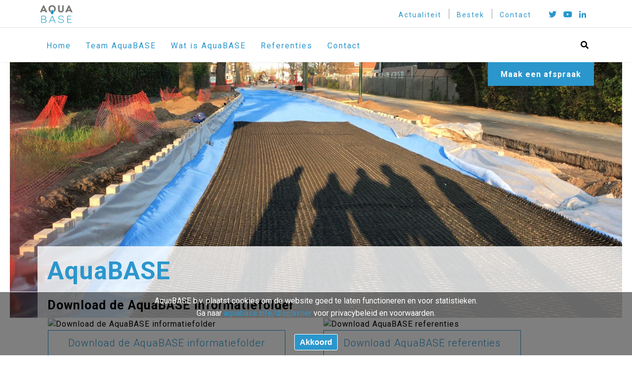

--- FILE ---
content_type: text/html; charset=UTF-8
request_url: https://www.aquabase.info/faq_categorie/downloads/
body_size: 7138
content:
<!DOCTYPE html>
<html lang="nl-NL">
<head>
<meta charset="UTF-8">
<meta name="viewport" content="width=device-width, initial-scale=1">
<meta name='robots' content='index, follow, max-image-preview:large, max-snippet:-1, max-video-preview:-1' />

	<!-- This site is optimized with the Yoast SEO plugin v26.7 - https://yoast.com/wordpress/plugins/seo/ -->
	<title>Downloads Archieven - AquaBASE</title>
	<link rel="canonical" href="https://www.aquabase.info/faq_categorie/downloads/" />
	<meta property="og:locale" content="nl_NL" />
	<meta property="og:type" content="article" />
	<meta property="og:title" content="Downloads Archieven - AquaBASE" />
	<meta property="og:url" content="https://www.aquabase.info/faq_categorie/downloads/" />
	<meta property="og:site_name" content="AquaBASE" />
	<meta name="twitter:card" content="summary_large_image" />
	<script type="application/ld+json" class="yoast-schema-graph">{"@context":"https://schema.org","@graph":[{"@type":"CollectionPage","@id":"https://www.aquabase.info/faq_categorie/downloads/","url":"https://www.aquabase.info/faq_categorie/downloads/","name":"Downloads Archieven - AquaBASE","isPartOf":{"@id":"https://www.aquabase.info/#website"},"breadcrumb":{"@id":"https://www.aquabase.info/faq_categorie/downloads/#breadcrumb"},"inLanguage":"nl-NL"},{"@type":"BreadcrumbList","@id":"https://www.aquabase.info/faq_categorie/downloads/#breadcrumb","itemListElement":[{"@type":"ListItem","position":1,"name":"Home","item":"https://www.aquabase.info/"},{"@type":"ListItem","position":2,"name":"Downloads"}]},{"@type":"WebSite","@id":"https://www.aquabase.info/#website","url":"https://www.aquabase.info/","name":"AquaBASE","description":"De stabiele basis voor waterbuffering","potentialAction":[{"@type":"SearchAction","target":{"@type":"EntryPoint","urlTemplate":"https://www.aquabase.info/?s={search_term_string}"},"query-input":{"@type":"PropertyValueSpecification","valueRequired":true,"valueName":"search_term_string"}}],"inLanguage":"nl-NL"}]}</script>
	<!-- / Yoast SEO plugin. -->


<link rel="alternate" type="application/rss+xml" title="AquaBASE &raquo; Downloads Categorie feed" href="https://www.aquabase.info/faq_categorie/downloads/feed/" />
<style id='wp-img-auto-sizes-contain-inline-css' type='text/css'>
img:is([sizes=auto i],[sizes^="auto," i]){contain-intrinsic-size:3000px 1500px}
/*# sourceURL=wp-img-auto-sizes-contain-inline-css */
</style>
<style id='wp-block-library-inline-css' type='text/css'>
:root{--wp-block-synced-color:#7a00df;--wp-block-synced-color--rgb:122,0,223;--wp-bound-block-color:var(--wp-block-synced-color);--wp-editor-canvas-background:#ddd;--wp-admin-theme-color:#007cba;--wp-admin-theme-color--rgb:0,124,186;--wp-admin-theme-color-darker-10:#006ba1;--wp-admin-theme-color-darker-10--rgb:0,107,160.5;--wp-admin-theme-color-darker-20:#005a87;--wp-admin-theme-color-darker-20--rgb:0,90,135;--wp-admin-border-width-focus:2px}@media (min-resolution:192dpi){:root{--wp-admin-border-width-focus:1.5px}}.wp-element-button{cursor:pointer}:root .has-very-light-gray-background-color{background-color:#eee}:root .has-very-dark-gray-background-color{background-color:#313131}:root .has-very-light-gray-color{color:#eee}:root .has-very-dark-gray-color{color:#313131}:root .has-vivid-green-cyan-to-vivid-cyan-blue-gradient-background{background:linear-gradient(135deg,#00d084,#0693e3)}:root .has-purple-crush-gradient-background{background:linear-gradient(135deg,#34e2e4,#4721fb 50%,#ab1dfe)}:root .has-hazy-dawn-gradient-background{background:linear-gradient(135deg,#faaca8,#dad0ec)}:root .has-subdued-olive-gradient-background{background:linear-gradient(135deg,#fafae1,#67a671)}:root .has-atomic-cream-gradient-background{background:linear-gradient(135deg,#fdd79a,#004a59)}:root .has-nightshade-gradient-background{background:linear-gradient(135deg,#330968,#31cdcf)}:root .has-midnight-gradient-background{background:linear-gradient(135deg,#020381,#2874fc)}:root{--wp--preset--font-size--normal:16px;--wp--preset--font-size--huge:42px}.has-regular-font-size{font-size:1em}.has-larger-font-size{font-size:2.625em}.has-normal-font-size{font-size:var(--wp--preset--font-size--normal)}.has-huge-font-size{font-size:var(--wp--preset--font-size--huge)}.has-text-align-center{text-align:center}.has-text-align-left{text-align:left}.has-text-align-right{text-align:right}.has-fit-text{white-space:nowrap!important}#end-resizable-editor-section{display:none}.aligncenter{clear:both}.items-justified-left{justify-content:flex-start}.items-justified-center{justify-content:center}.items-justified-right{justify-content:flex-end}.items-justified-space-between{justify-content:space-between}.screen-reader-text{border:0;clip-path:inset(50%);height:1px;margin:-1px;overflow:hidden;padding:0;position:absolute;width:1px;word-wrap:normal!important}.screen-reader-text:focus{background-color:#ddd;clip-path:none;color:#444;display:block;font-size:1em;height:auto;left:5px;line-height:normal;padding:15px 23px 14px;text-decoration:none;top:5px;width:auto;z-index:100000}html :where(.has-border-color){border-style:solid}html :where([style*=border-top-color]){border-top-style:solid}html :where([style*=border-right-color]){border-right-style:solid}html :where([style*=border-bottom-color]){border-bottom-style:solid}html :where([style*=border-left-color]){border-left-style:solid}html :where([style*=border-width]){border-style:solid}html :where([style*=border-top-width]){border-top-style:solid}html :where([style*=border-right-width]){border-right-style:solid}html :where([style*=border-bottom-width]){border-bottom-style:solid}html :where([style*=border-left-width]){border-left-style:solid}html :where(img[class*=wp-image-]){height:auto;max-width:100%}:where(figure){margin:0 0 1em}html :where(.is-position-sticky){--wp-admin--admin-bar--position-offset:var(--wp-admin--admin-bar--height,0px)}@media screen and (max-width:600px){html :where(.is-position-sticky){--wp-admin--admin-bar--position-offset:0px}}

/*# sourceURL=wp-block-library-inline-css */
</style><style id='global-styles-inline-css' type='text/css'>
:root{--wp--preset--aspect-ratio--square: 1;--wp--preset--aspect-ratio--4-3: 4/3;--wp--preset--aspect-ratio--3-4: 3/4;--wp--preset--aspect-ratio--3-2: 3/2;--wp--preset--aspect-ratio--2-3: 2/3;--wp--preset--aspect-ratio--16-9: 16/9;--wp--preset--aspect-ratio--9-16: 9/16;--wp--preset--color--black: #000000;--wp--preset--color--cyan-bluish-gray: #abb8c3;--wp--preset--color--white: #ffffff;--wp--preset--color--pale-pink: #f78da7;--wp--preset--color--vivid-red: #cf2e2e;--wp--preset--color--luminous-vivid-orange: #ff6900;--wp--preset--color--luminous-vivid-amber: #fcb900;--wp--preset--color--light-green-cyan: #7bdcb5;--wp--preset--color--vivid-green-cyan: #00d084;--wp--preset--color--pale-cyan-blue: #8ed1fc;--wp--preset--color--vivid-cyan-blue: #0693e3;--wp--preset--color--vivid-purple: #9b51e0;--wp--preset--gradient--vivid-cyan-blue-to-vivid-purple: linear-gradient(135deg,rgb(6,147,227) 0%,rgb(155,81,224) 100%);--wp--preset--gradient--light-green-cyan-to-vivid-green-cyan: linear-gradient(135deg,rgb(122,220,180) 0%,rgb(0,208,130) 100%);--wp--preset--gradient--luminous-vivid-amber-to-luminous-vivid-orange: linear-gradient(135deg,rgb(252,185,0) 0%,rgb(255,105,0) 100%);--wp--preset--gradient--luminous-vivid-orange-to-vivid-red: linear-gradient(135deg,rgb(255,105,0) 0%,rgb(207,46,46) 100%);--wp--preset--gradient--very-light-gray-to-cyan-bluish-gray: linear-gradient(135deg,rgb(238,238,238) 0%,rgb(169,184,195) 100%);--wp--preset--gradient--cool-to-warm-spectrum: linear-gradient(135deg,rgb(74,234,220) 0%,rgb(151,120,209) 20%,rgb(207,42,186) 40%,rgb(238,44,130) 60%,rgb(251,105,98) 80%,rgb(254,248,76) 100%);--wp--preset--gradient--blush-light-purple: linear-gradient(135deg,rgb(255,206,236) 0%,rgb(152,150,240) 100%);--wp--preset--gradient--blush-bordeaux: linear-gradient(135deg,rgb(254,205,165) 0%,rgb(254,45,45) 50%,rgb(107,0,62) 100%);--wp--preset--gradient--luminous-dusk: linear-gradient(135deg,rgb(255,203,112) 0%,rgb(199,81,192) 50%,rgb(65,88,208) 100%);--wp--preset--gradient--pale-ocean: linear-gradient(135deg,rgb(255,245,203) 0%,rgb(182,227,212) 50%,rgb(51,167,181) 100%);--wp--preset--gradient--electric-grass: linear-gradient(135deg,rgb(202,248,128) 0%,rgb(113,206,126) 100%);--wp--preset--gradient--midnight: linear-gradient(135deg,rgb(2,3,129) 0%,rgb(40,116,252) 100%);--wp--preset--font-size--small: 13px;--wp--preset--font-size--medium: 20px;--wp--preset--font-size--large: 36px;--wp--preset--font-size--x-large: 42px;--wp--preset--spacing--20: 0.44rem;--wp--preset--spacing--30: 0.67rem;--wp--preset--spacing--40: 1rem;--wp--preset--spacing--50: 1.5rem;--wp--preset--spacing--60: 2.25rem;--wp--preset--spacing--70: 3.38rem;--wp--preset--spacing--80: 5.06rem;--wp--preset--shadow--natural: 6px 6px 9px rgba(0, 0, 0, 0.2);--wp--preset--shadow--deep: 12px 12px 50px rgba(0, 0, 0, 0.4);--wp--preset--shadow--sharp: 6px 6px 0px rgba(0, 0, 0, 0.2);--wp--preset--shadow--outlined: 6px 6px 0px -3px rgb(255, 255, 255), 6px 6px rgb(0, 0, 0);--wp--preset--shadow--crisp: 6px 6px 0px rgb(0, 0, 0);}:where(.is-layout-flex){gap: 0.5em;}:where(.is-layout-grid){gap: 0.5em;}body .is-layout-flex{display: flex;}.is-layout-flex{flex-wrap: wrap;align-items: center;}.is-layout-flex > :is(*, div){margin: 0;}body .is-layout-grid{display: grid;}.is-layout-grid > :is(*, div){margin: 0;}:where(.wp-block-columns.is-layout-flex){gap: 2em;}:where(.wp-block-columns.is-layout-grid){gap: 2em;}:where(.wp-block-post-template.is-layout-flex){gap: 1.25em;}:where(.wp-block-post-template.is-layout-grid){gap: 1.25em;}.has-black-color{color: var(--wp--preset--color--black) !important;}.has-cyan-bluish-gray-color{color: var(--wp--preset--color--cyan-bluish-gray) !important;}.has-white-color{color: var(--wp--preset--color--white) !important;}.has-pale-pink-color{color: var(--wp--preset--color--pale-pink) !important;}.has-vivid-red-color{color: var(--wp--preset--color--vivid-red) !important;}.has-luminous-vivid-orange-color{color: var(--wp--preset--color--luminous-vivid-orange) !important;}.has-luminous-vivid-amber-color{color: var(--wp--preset--color--luminous-vivid-amber) !important;}.has-light-green-cyan-color{color: var(--wp--preset--color--light-green-cyan) !important;}.has-vivid-green-cyan-color{color: var(--wp--preset--color--vivid-green-cyan) !important;}.has-pale-cyan-blue-color{color: var(--wp--preset--color--pale-cyan-blue) !important;}.has-vivid-cyan-blue-color{color: var(--wp--preset--color--vivid-cyan-blue) !important;}.has-vivid-purple-color{color: var(--wp--preset--color--vivid-purple) !important;}.has-black-background-color{background-color: var(--wp--preset--color--black) !important;}.has-cyan-bluish-gray-background-color{background-color: var(--wp--preset--color--cyan-bluish-gray) !important;}.has-white-background-color{background-color: var(--wp--preset--color--white) !important;}.has-pale-pink-background-color{background-color: var(--wp--preset--color--pale-pink) !important;}.has-vivid-red-background-color{background-color: var(--wp--preset--color--vivid-red) !important;}.has-luminous-vivid-orange-background-color{background-color: var(--wp--preset--color--luminous-vivid-orange) !important;}.has-luminous-vivid-amber-background-color{background-color: var(--wp--preset--color--luminous-vivid-amber) !important;}.has-light-green-cyan-background-color{background-color: var(--wp--preset--color--light-green-cyan) !important;}.has-vivid-green-cyan-background-color{background-color: var(--wp--preset--color--vivid-green-cyan) !important;}.has-pale-cyan-blue-background-color{background-color: var(--wp--preset--color--pale-cyan-blue) !important;}.has-vivid-cyan-blue-background-color{background-color: var(--wp--preset--color--vivid-cyan-blue) !important;}.has-vivid-purple-background-color{background-color: var(--wp--preset--color--vivid-purple) !important;}.has-black-border-color{border-color: var(--wp--preset--color--black) !important;}.has-cyan-bluish-gray-border-color{border-color: var(--wp--preset--color--cyan-bluish-gray) !important;}.has-white-border-color{border-color: var(--wp--preset--color--white) !important;}.has-pale-pink-border-color{border-color: var(--wp--preset--color--pale-pink) !important;}.has-vivid-red-border-color{border-color: var(--wp--preset--color--vivid-red) !important;}.has-luminous-vivid-orange-border-color{border-color: var(--wp--preset--color--luminous-vivid-orange) !important;}.has-luminous-vivid-amber-border-color{border-color: var(--wp--preset--color--luminous-vivid-amber) !important;}.has-light-green-cyan-border-color{border-color: var(--wp--preset--color--light-green-cyan) !important;}.has-vivid-green-cyan-border-color{border-color: var(--wp--preset--color--vivid-green-cyan) !important;}.has-pale-cyan-blue-border-color{border-color: var(--wp--preset--color--pale-cyan-blue) !important;}.has-vivid-cyan-blue-border-color{border-color: var(--wp--preset--color--vivid-cyan-blue) !important;}.has-vivid-purple-border-color{border-color: var(--wp--preset--color--vivid-purple) !important;}.has-vivid-cyan-blue-to-vivid-purple-gradient-background{background: var(--wp--preset--gradient--vivid-cyan-blue-to-vivid-purple) !important;}.has-light-green-cyan-to-vivid-green-cyan-gradient-background{background: var(--wp--preset--gradient--light-green-cyan-to-vivid-green-cyan) !important;}.has-luminous-vivid-amber-to-luminous-vivid-orange-gradient-background{background: var(--wp--preset--gradient--luminous-vivid-amber-to-luminous-vivid-orange) !important;}.has-luminous-vivid-orange-to-vivid-red-gradient-background{background: var(--wp--preset--gradient--luminous-vivid-orange-to-vivid-red) !important;}.has-very-light-gray-to-cyan-bluish-gray-gradient-background{background: var(--wp--preset--gradient--very-light-gray-to-cyan-bluish-gray) !important;}.has-cool-to-warm-spectrum-gradient-background{background: var(--wp--preset--gradient--cool-to-warm-spectrum) !important;}.has-blush-light-purple-gradient-background{background: var(--wp--preset--gradient--blush-light-purple) !important;}.has-blush-bordeaux-gradient-background{background: var(--wp--preset--gradient--blush-bordeaux) !important;}.has-luminous-dusk-gradient-background{background: var(--wp--preset--gradient--luminous-dusk) !important;}.has-pale-ocean-gradient-background{background: var(--wp--preset--gradient--pale-ocean) !important;}.has-electric-grass-gradient-background{background: var(--wp--preset--gradient--electric-grass) !important;}.has-midnight-gradient-background{background: var(--wp--preset--gradient--midnight) !important;}.has-small-font-size{font-size: var(--wp--preset--font-size--small) !important;}.has-medium-font-size{font-size: var(--wp--preset--font-size--medium) !important;}.has-large-font-size{font-size: var(--wp--preset--font-size--large) !important;}.has-x-large-font-size{font-size: var(--wp--preset--font-size--x-large) !important;}
/*# sourceURL=global-styles-inline-css */
</style>

<style id='classic-theme-styles-inline-css' type='text/css'>
/*! This file is auto-generated */
.wp-block-button__link{color:#fff;background-color:#32373c;border-radius:9999px;box-shadow:none;text-decoration:none;padding:calc(.667em + 2px) calc(1.333em + 2px);font-size:1.125em}.wp-block-file__button{background:#32373c;color:#fff;text-decoration:none}
/*# sourceURL=/wp-includes/css/classic-themes.min.css */
</style>
<link rel='stylesheet' id='wpo_min-header-0-css' href='https://www.aquabase.info/wp-content/cache/wpo-minify/1765192004/assets/wpo-minify-header-5cfe1f66.min.css' type='text/css' media='all' />
<script type="text/javascript" src="https://www.aquabase.info/wp-content/cache/wpo-minify/1765192004/assets/wpo-minify-header-7ab30e2d.min.js" id="wpo_min-header-0-js"></script>
<link rel="https://api.w.org/" href="https://www.aquabase.info/wp-json/" /><link rel="alternate" title="JSON" type="application/json" href="https://www.aquabase.info/wp-json/wp/v2/faq_categorie/23" /><link rel="icon" href="https://www.aquabase.info/wp-content/uploads/AquaBase-duppel-q-150x150.png" sizes="32x32" />
<link rel="icon" href="https://www.aquabase.info/wp-content/uploads/AquaBase-duppel-q.png" sizes="192x192" />
<link rel="apple-touch-icon" href="https://www.aquabase.info/wp-content/uploads/AquaBase-duppel-q.png" />
<meta name="msapplication-TileImage" content="https://www.aquabase.info/wp-content/uploads/AquaBase-duppel-q.png" />

<style>a{border-color:transparent;}</style>
	
	<!-- Display registred-marks as superscript page-wide -->
	<script src="https://code.jquery.com/jquery-1.10.2.js"></script>
	<script>
		$( document ).ready(function() {
		// Handler for .ready() called.	
		var regexp = /[\xAE]/;
		$('body :not(script,sup)').contents().filter(function() {
			return this.nodeType === 3 && (regexp.test(this.nodeValue));
		}).replaceWith(function() {
			return this.nodeValue.replace(regexp, '<sup>$&</sup>');
		});
		});	
	</script>		


<!-- Google Tag Manager -->
<script>(function(w,d,s,l,i){w[l]=w[l]||[];w[l].push({'gtm.start':
new Date().getTime(),event:'gtm.js'});var f=d.getElementsByTagName(s)[0],
j=d.createElement(s),dl=l!='dataLayer'?'&l='+l:'';j.async=true;j.src=
'https://www.googletagmanager.com/gtm.js?id='+i+dl;f.parentNode.insertBefore(j,f);
})(window,document,'script','dataLayer','GTM-W5FLF5L');</script>
<!-- End Google Tag Manager -->	
	</head>

<body class="archive tax-faq_categorie term-downloads term-23 wp-theme-codio sticky-nav">
	
<!-- Google Tag Manager (noscript) -->
<noscript><iframe src="https://www.googletagmanager.com/ns.html?id=GTM-W5FLF5L"
height="0" width="0" style="display:none;visibility:hidden"></iframe></noscript>
<!-- End Google Tag Manager (noscript) -->
	
<header class="header" id="header">
        <div class="container-fluid">
        <div class="top-nav-holder">
            <div class="logo-holder">
                <a href="https://www.aquabase.info">
                    <img src="https://www.aquabase.info/wp-content/uploads/AquaBase-logo-1-150x92.png" alt="AquaBASE bv" class="logo">
                </a>
            </div>

            <div class="right-holder">
                <div class="top-nav">
		            <ul id="menu-top-menu" class="top-menu"><li id="menu-item-590" class="menu-item menu-item-type-post_type menu-item-object-page menu-item-590"><a href="https://www.aquabase.info/actualiteit/">Actualiteit</a></li>
<li id="menu-item-1334" class="menu-item menu-item-type-custom menu-item-object-custom menu-item-1334"><a target="_blank" href="https://advies.aquabase.info">Bestek</a></li>
<li id="menu-item-591" class="menu-item menu-item-type-post_type menu-item-object-page menu-item-591"><a href="https://www.aquabase.info/contact/">Contact</a></li>
</ul>                </div>

                <div class="top-nav-socials">
		                                    <ul class="social-profiles">
				                                            <li>
                                    <a href="https://twitter.com/waterbuffering" target="_blank">
                                        <span class="fab fa-twitter"></span>
                                    </a>
                                </li>
				                                            <li>
                                    <a href="https://www.youtube.com/channel/UC0EtxTTDRFBIDpsjtAsLJjg" target="_blank">
                                        <span class="fab fa-youtube"></span>
                                    </a>
                                </li>
				                                            <li>
                                    <a href="https://www.linkedin.com/company/aquabase/" target="_blank">
                                        <span class="fab fa-linkedin-in"></span>
                                    </a>
                                </li>
				                                    </ul>
		                            </div>

                <button class="toggle-mobile-menu-button">
                    <span class="line"></span>
                    <span class="line"></span>
                    <span class="line"></span>
                </button>
            </div>
            <div class="clearfix"></div>
        </div>
    </div>

    <div class="main-nav-holder">
        <div class="container-fluid">
            <div class="row">
                <div class="col-md-11">
			        <ul id="menu-main-menu" class="main-menu desktop-menu"><li id="menu-item-35" class="menu-item menu-item-type-post_type menu-item-object-page menu-item-home menu-item-35"><a href="https://www.aquabase.info/">Home</a></li>
<li id="menu-item-604" class="menu-item menu-item-type-post_type menu-item-object-page menu-item-604"><a href="https://www.aquabase.info/waarom-aquabase/">Team AquaBASE</a></li>
<li id="menu-item-38" class="menu-item menu-item-type-post_type menu-item-object-page menu-item-has-children menu-item-38"><a href="https://www.aquabase.info/hemelwater-als-oplossing/">Wat is AquaBASE</a>
<ul class="sub-menu">
	<li id="menu-item-1368" class="menu-item menu-item-type-post_type menu-item-object-page menu-item-1368"><a href="https://www.aquabase.info/hemelwater-als-oplossing/componenten/">Componenten</a></li>
	<li id="menu-item-1400" class="menu-item menu-item-type-post_type menu-item-object-page menu-item-1400"><a href="https://www.aquabase.info/hemelwater-als-oplossing/wegverharding-met-aquabase/">Wegverharding</a></li>
	<li id="menu-item-1383" class="menu-item menu-item-type-post_type menu-item-object-page menu-item-1383"><a href="https://www.aquabase.info/hemelwater-als-oplossing/innovaties/">Innovaties</a></li>
</ul>
</li>
<li id="menu-item-598" class="menu-item menu-item-type-post_type menu-item-object-page menu-item-598"><a href="https://www.aquabase.info/referenties/">Referenties</a></li>
<li id="menu-item-33" class="menu-item menu-item-type-post_type menu-item-object-page menu-item-33"><a href="https://www.aquabase.info/contact/">Contact</a></li>
</ul>                </div>

                <div class="col-md-1">
                    <form action="/" class="search-form" method="get">
                        <input type="text" name="s" placeholder="Zoeken">
                        <button type="submit">
                            <i class="fas fa-search"></i>
                        </button>
                    </form>
                </div>
            </div>
        </div>
    </div>

    <div class="mobile-slide-nav-holder">
        <div class="logo-holder">
            <a href="https://www.aquabase.info">
                                    <img src="https://www.aquabase.info/wp-content/uploads/AquaBase-logo-1-150x92.png" alt="" class="logo">
                            </a>
        </div>

		<ul id="menu-main-menu-1" class="main-menu"><li class="menu-item menu-item-type-post_type menu-item-object-page menu-item-home menu-item-35"><a href="https://www.aquabase.info/">Home</a></li>
<li class="menu-item menu-item-type-post_type menu-item-object-page menu-item-604"><a href="https://www.aquabase.info/waarom-aquabase/">Team AquaBASE</a></li>
<li class="menu-item menu-item-type-post_type menu-item-object-page menu-item-has-children menu-item-38"><a href="https://www.aquabase.info/hemelwater-als-oplossing/">Wat is AquaBASE</a>
<ul class="sub-menu">
	<li class="menu-item menu-item-type-post_type menu-item-object-page menu-item-1368"><a href="https://www.aquabase.info/hemelwater-als-oplossing/componenten/">Componenten</a></li>
	<li class="menu-item menu-item-type-post_type menu-item-object-page menu-item-1400"><a href="https://www.aquabase.info/hemelwater-als-oplossing/wegverharding-met-aquabase/">Wegverharding</a></li>
	<li class="menu-item menu-item-type-post_type menu-item-object-page menu-item-1383"><a href="https://www.aquabase.info/hemelwater-als-oplossing/innovaties/">Innovaties</a></li>
</ul>
</li>
<li class="menu-item menu-item-type-post_type menu-item-object-page menu-item-598"><a href="https://www.aquabase.info/referenties/">Referenties</a></li>
<li class="menu-item menu-item-type-post_type menu-item-object-page menu-item-33"><a href="https://www.aquabase.info/contact/">Contact</a></li>
</ul>
		<ul id="menu-top-menu-1" class="top-menu"><li class="menu-item menu-item-type-post_type menu-item-object-page menu-item-590"><a href="https://www.aquabase.info/actualiteit/">Actualiteit</a></li>
<li class="menu-item menu-item-type-custom menu-item-object-custom menu-item-1334"><a target="_blank" href="https://advies.aquabase.info">Bestek</a></li>
<li class="menu-item menu-item-type-post_type menu-item-object-page menu-item-591"><a href="https://www.aquabase.info/contact/">Contact</a></li>
</ul>
        <form action="/" class="search-form" method="get">
	<input type="text" name="s" placeholder="Zoeken">
	<button type="submit">
		<i class="fas fa-search"></i>
	</button>
</form>        <div class="clearfix"></div>

        <div class="mobile-nav-socials">
		                    <ul class="social-profiles">
				                            <li>
                            <a href="https://twitter.com/waterbuffering" target="_blank">
                                <span class="fab fa-twitter"></span>
                            </a>
                        </li>
				                            <li>
                            <a href="https://www.youtube.com/channel/UC0EtxTTDRFBIDpsjtAsLJjg" target="_blank">
                                <span class="fab fa-youtube"></span>
                            </a>
                        </li>
				                            <li>
                            <a href="https://www.linkedin.com/company/aquabase/" target="_blank">
                                <span class="fab fa-linkedin-in"></span>
                            </a>
                        </li>
				                    </ul>
		            </div>
    </div>
</header>    <section class="pagehead" style="background-image: url('https://www.aquabase.info/wp-content/themes/codio/images/default-pagehead.jpg');">

    <div class="container-fluid">
        
        <div class="enquiry-holder float-right">
            <a href="/contact" class="btn btn-primary">Maak een afspraak</a>
        </div>

                    <div class="content-holder">
                <h2>AquaBASE</h2>
				<h1>Download de AquaBASE informatiefolder</h1>
            </div>
            </div>
</section>


<div class="category-results">
            <div class="container-fluid">
            <div class="row">
                                    <div class="col-sm-6">
                        <div class="item-holder">
                            <img src="" alt="Download de AquaBASE informatiefolder" class="item-image">
                            <a href="https://www.aquabase.info/kennisbank/download-de-aquabase-informatiefolder/" class="btn btn-ghost-brown">Download de AquaBASE informatiefolder</a>
                        </div>
                    </div>
                                    <div class="col-sm-6">
                        <div class="item-holder">
                            <img src="" alt="Download AquaBASE referenties" class="item-image">
                            <a href="https://www.aquabase.info/kennisbank/download-aquabase-referenties/" class="btn btn-ghost-brown">Download AquaBASE referenties</a>
                        </div>
                    </div>
                                    <div class="col-sm-6">
                        <div class="item-holder">
                            <img src="" alt="Genereer een RAW-bestek voor AquaBASE" class="item-image">
                            <a href="https://www.aquabase.info/kennisbank/genereer-een-raw-bestek-voor-aquabase/" class="btn btn-ghost-brown">Genereer een RAW-bestek voor AquaBASE</a>
                        </div>
                    </div>
                            </div>
        </div>
    </div>


<footer class="footer" id="footer">
	<div class="container-fluid">
        <div class="row">
            <div class="col-sm-6 col-md-3">
                <h3>Informatie</h3>

                <ul>
                                            <li>
                            <a href="/contact/">Contact</a>
                        </li>
                                            <li>
                            <a href="/bestek/">Bestekteksten</a>
                        </li>
                                            <li>
                            <a href="/partners/">Partners</a>
                        </li>
                                            <li>
                            <a href="/actualiteit/">Actualiteit</a>
                        </li>
                                            <li>
                            <a href="/disclaimer/">Disclaimer</a>
                        </li>
                                    </ul>
            </div>

            <div class="col-sm-6 col-md-3">
                <h3>Contact</h3>

                <ul class="no-links">
		                                    <li>AquaBASE bv</li>
		                                    <li><a href="tel:+31642058296">Sander Apeldoorn - (06) 420 582 96</a></li>
		                                    <li><a href="mailto:sapeldoorn@aquabase.info">sapeldoorn@aquabase.info</a></li>
		                            </ul>
            </div>

            <div class="col-sm-6 col-md-3">
                <h3>Home</h3>

                <ul>
		                                    <li>
                            <a href="/waarom-aquabase/">Team AquaBASE</a>
                        </li>
		                                    <li>
                            <a href="/hemelwater-als-oplossing/componenten/">Componenten</a>
                        </li>
		                                    <li>
                            <a href="/hemelwater-als-oplossing/innovaties/">Innovaties</a>
                        </li>
		                                    <li>
                            <a href="/referenties/">Referenties</a>
                        </li>
		                            </ul>
            </div>

            <div class="col-sm-6 col-md-3">
                <h3>Social media</h3>

                <ul>
		                                    <li>
                            <a href="https://twitter.com/waterbuffering">Twitter</a>
                        </li>
		                                    <li>
                            <a href="https://www.youtube.com/channel/UC0EtxTTDRFBIDpsjtAsLJjg">Youtube</a>
                        </li>
		                                    <li>
                            <a href="https://www.linkedin.com/company/aquabase/">LinkedIn</a>
                        </li>
		                            </ul>
				<div style="font-size : 10px">Reduton® en EcoPass® zijn geregistreerde merken van v.d. Bosch Beton bv<br /><br /></div>
				
            </div>
        </div>
    </div>
</footer>

<div class="footer-copyright-holder">
    <div class="container-fluid">
        <div class="row">
            <div class="col-12">
                                <span>&copy; 2026 AquaBASE bv | Realisatie met <a href="https://zeeboer.nl/" target="_blank" rel="noopener">Utopis® Platform</a></span>
                				<ul id="menu-footer-menu" class="footer-menu"><li id="menu-item-241" class="menu-item menu-item-type-post_type menu-item-object-page menu-item-241"><a href="https://www.aquabase.info/disclaimer/">Disclaimer &#038; privacy</a></li>
<li id="menu-item-242" class="menu-item menu-item-type-custom menu-item-object-custom menu-item-242"><a target="_blank" href="/sitemap_index.xml">Sitemap</a></li>
</ul>            </div>
        </div>
    </div>
</div>

<div class="scroll-to-top-holder">
    <button class="scroll-to-top"></button>
</div>

<div class="responsive-footer-nav-holder">
    <ul>
                            <li>
                <a href="tel:06225%20155%2068" >
                    <div class="icon-holder">
                        <i class="fas fa-phone"></i>
                    </div>
                    <div class="text-holder">Bel direct</div>
                </a>
            </li>
                    <li>
                <a href="/actualiteit/" >
                    <div class="icon-holder">
                        <i class="far fa-lightbulb"></i>
                    </div>
                    <div class="text-holder">Nieuws</div>
                </a>
            </li>
                    <li>
                <a href="/contact/" >
                    <div class="icon-holder">
                        <i class="far fa-envelope"></i>
                    </div>
                    <div class="text-holder">Contact</div>
                </a>
            </li>
            </ul>
</div>

<script>
    var appConfig = {
        siteUrl: 'https://www.aquabase.info',
        themePath: 'https://www.aquabase.info/wp-content/themes/codio'
    }
</script>

<script src="https://ajax.googleapis.com/ajax/libs/webfont/1/webfont.js" defer></script>
<div class="svg-defs hidden">
	<svg xmlns="http://www.w3.org/2000/svg">
    <defs>
        <symbol id="arrow">
            <line class="st0" x1="1" y1="6.1" x2="11" y2="6.1"/>
            <polyline class="st0" points="5.7,0.8 11,6.1 5.7,11.4"/>
        </symbol>
    </defs>
</svg></div>

<script type="speculationrules">
{"prefetch":[{"source":"document","where":{"and":[{"href_matches":"/*"},{"not":{"href_matches":["/wp-*.php","/wp-admin/*","/wp-content/uploads/*","/wp-content/*","/wp-content/plugins/*","/wp-content/themes/codio/*","/*\\?(.+)"]}},{"not":{"selector_matches":"a[rel~=\"nofollow\"]"}},{"not":{"selector_matches":".no-prefetch, .no-prefetch a"}}]},"eagerness":"conservative"}]}
</script>
<script type="text/javascript" src="https://www.aquabase.info/wp-content/cache/wpo-minify/1765192004/assets/wpo-minify-footer-71990d19.min.js" id="wpo_min-footer-0-js"></script>
<script type="text/javascript" src="https://www.aquabase.info/wp-content/cache/wpo-minify/1765192004/assets/wpo-minify-footer-ad5b2d70.min.js" id="wpo_min-footer-1-js"></script>
<script type="text/javascript" src="https://www.google.com/recaptcha/api.js?render=6LfFAIQUAAAAAHtuT1CahsW4nEKjEMBlRLpSh65W&amp;ver=3.0" id="google-recaptcha-js"></script>
<script type="text/javascript" src="https://www.aquabase.info/wp-content/cache/wpo-minify/1765192004/assets/wpo-minify-footer-52f10690.min.js" id="wpo_min-footer-3-js"></script>
<script type="text/javascript" id="wpo_min-footer-4-js-extra">
/* <![CDATA[ */
var zeeboersync_globals = {"ajaxurl":"https://www.aquabase.info/wp-admin/admin-ajax.php"};
//# sourceURL=wpo_min-footer-4-js-extra
/* ]]> */
</script>
<script type="text/javascript" src="https://www.aquabase.info/wp-content/cache/wpo-minify/1765192004/assets/wpo-minify-footer-0e24113c.min.js" id="wpo_min-footer-4-js"></script>
</body>
</html>
<!-- Cached by WP-Optimize (gzip) - https://teamupdraft.com/wp-optimize/ - Last modified: 19 January 2026 09:29 (Europe/Amsterdam UTC:1) -->


--- FILE ---
content_type: text/html; charset=utf-8
request_url: https://www.google.com/recaptcha/api2/anchor?ar=1&k=6LfFAIQUAAAAAHtuT1CahsW4nEKjEMBlRLpSh65W&co=aHR0cHM6Ly93d3cuYXF1YWJhc2UuaW5mbzo0NDM.&hl=en&v=PoyoqOPhxBO7pBk68S4YbpHZ&size=invisible&anchor-ms=20000&execute-ms=30000&cb=3jjvoqlstdu5
body_size: 48861
content:
<!DOCTYPE HTML><html dir="ltr" lang="en"><head><meta http-equiv="Content-Type" content="text/html; charset=UTF-8">
<meta http-equiv="X-UA-Compatible" content="IE=edge">
<title>reCAPTCHA</title>
<style type="text/css">
/* cyrillic-ext */
@font-face {
  font-family: 'Roboto';
  font-style: normal;
  font-weight: 400;
  font-stretch: 100%;
  src: url(//fonts.gstatic.com/s/roboto/v48/KFO7CnqEu92Fr1ME7kSn66aGLdTylUAMa3GUBHMdazTgWw.woff2) format('woff2');
  unicode-range: U+0460-052F, U+1C80-1C8A, U+20B4, U+2DE0-2DFF, U+A640-A69F, U+FE2E-FE2F;
}
/* cyrillic */
@font-face {
  font-family: 'Roboto';
  font-style: normal;
  font-weight: 400;
  font-stretch: 100%;
  src: url(//fonts.gstatic.com/s/roboto/v48/KFO7CnqEu92Fr1ME7kSn66aGLdTylUAMa3iUBHMdazTgWw.woff2) format('woff2');
  unicode-range: U+0301, U+0400-045F, U+0490-0491, U+04B0-04B1, U+2116;
}
/* greek-ext */
@font-face {
  font-family: 'Roboto';
  font-style: normal;
  font-weight: 400;
  font-stretch: 100%;
  src: url(//fonts.gstatic.com/s/roboto/v48/KFO7CnqEu92Fr1ME7kSn66aGLdTylUAMa3CUBHMdazTgWw.woff2) format('woff2');
  unicode-range: U+1F00-1FFF;
}
/* greek */
@font-face {
  font-family: 'Roboto';
  font-style: normal;
  font-weight: 400;
  font-stretch: 100%;
  src: url(//fonts.gstatic.com/s/roboto/v48/KFO7CnqEu92Fr1ME7kSn66aGLdTylUAMa3-UBHMdazTgWw.woff2) format('woff2');
  unicode-range: U+0370-0377, U+037A-037F, U+0384-038A, U+038C, U+038E-03A1, U+03A3-03FF;
}
/* math */
@font-face {
  font-family: 'Roboto';
  font-style: normal;
  font-weight: 400;
  font-stretch: 100%;
  src: url(//fonts.gstatic.com/s/roboto/v48/KFO7CnqEu92Fr1ME7kSn66aGLdTylUAMawCUBHMdazTgWw.woff2) format('woff2');
  unicode-range: U+0302-0303, U+0305, U+0307-0308, U+0310, U+0312, U+0315, U+031A, U+0326-0327, U+032C, U+032F-0330, U+0332-0333, U+0338, U+033A, U+0346, U+034D, U+0391-03A1, U+03A3-03A9, U+03B1-03C9, U+03D1, U+03D5-03D6, U+03F0-03F1, U+03F4-03F5, U+2016-2017, U+2034-2038, U+203C, U+2040, U+2043, U+2047, U+2050, U+2057, U+205F, U+2070-2071, U+2074-208E, U+2090-209C, U+20D0-20DC, U+20E1, U+20E5-20EF, U+2100-2112, U+2114-2115, U+2117-2121, U+2123-214F, U+2190, U+2192, U+2194-21AE, U+21B0-21E5, U+21F1-21F2, U+21F4-2211, U+2213-2214, U+2216-22FF, U+2308-230B, U+2310, U+2319, U+231C-2321, U+2336-237A, U+237C, U+2395, U+239B-23B7, U+23D0, U+23DC-23E1, U+2474-2475, U+25AF, U+25B3, U+25B7, U+25BD, U+25C1, U+25CA, U+25CC, U+25FB, U+266D-266F, U+27C0-27FF, U+2900-2AFF, U+2B0E-2B11, U+2B30-2B4C, U+2BFE, U+3030, U+FF5B, U+FF5D, U+1D400-1D7FF, U+1EE00-1EEFF;
}
/* symbols */
@font-face {
  font-family: 'Roboto';
  font-style: normal;
  font-weight: 400;
  font-stretch: 100%;
  src: url(//fonts.gstatic.com/s/roboto/v48/KFO7CnqEu92Fr1ME7kSn66aGLdTylUAMaxKUBHMdazTgWw.woff2) format('woff2');
  unicode-range: U+0001-000C, U+000E-001F, U+007F-009F, U+20DD-20E0, U+20E2-20E4, U+2150-218F, U+2190, U+2192, U+2194-2199, U+21AF, U+21E6-21F0, U+21F3, U+2218-2219, U+2299, U+22C4-22C6, U+2300-243F, U+2440-244A, U+2460-24FF, U+25A0-27BF, U+2800-28FF, U+2921-2922, U+2981, U+29BF, U+29EB, U+2B00-2BFF, U+4DC0-4DFF, U+FFF9-FFFB, U+10140-1018E, U+10190-1019C, U+101A0, U+101D0-101FD, U+102E0-102FB, U+10E60-10E7E, U+1D2C0-1D2D3, U+1D2E0-1D37F, U+1F000-1F0FF, U+1F100-1F1AD, U+1F1E6-1F1FF, U+1F30D-1F30F, U+1F315, U+1F31C, U+1F31E, U+1F320-1F32C, U+1F336, U+1F378, U+1F37D, U+1F382, U+1F393-1F39F, U+1F3A7-1F3A8, U+1F3AC-1F3AF, U+1F3C2, U+1F3C4-1F3C6, U+1F3CA-1F3CE, U+1F3D4-1F3E0, U+1F3ED, U+1F3F1-1F3F3, U+1F3F5-1F3F7, U+1F408, U+1F415, U+1F41F, U+1F426, U+1F43F, U+1F441-1F442, U+1F444, U+1F446-1F449, U+1F44C-1F44E, U+1F453, U+1F46A, U+1F47D, U+1F4A3, U+1F4B0, U+1F4B3, U+1F4B9, U+1F4BB, U+1F4BF, U+1F4C8-1F4CB, U+1F4D6, U+1F4DA, U+1F4DF, U+1F4E3-1F4E6, U+1F4EA-1F4ED, U+1F4F7, U+1F4F9-1F4FB, U+1F4FD-1F4FE, U+1F503, U+1F507-1F50B, U+1F50D, U+1F512-1F513, U+1F53E-1F54A, U+1F54F-1F5FA, U+1F610, U+1F650-1F67F, U+1F687, U+1F68D, U+1F691, U+1F694, U+1F698, U+1F6AD, U+1F6B2, U+1F6B9-1F6BA, U+1F6BC, U+1F6C6-1F6CF, U+1F6D3-1F6D7, U+1F6E0-1F6EA, U+1F6F0-1F6F3, U+1F6F7-1F6FC, U+1F700-1F7FF, U+1F800-1F80B, U+1F810-1F847, U+1F850-1F859, U+1F860-1F887, U+1F890-1F8AD, U+1F8B0-1F8BB, U+1F8C0-1F8C1, U+1F900-1F90B, U+1F93B, U+1F946, U+1F984, U+1F996, U+1F9E9, U+1FA00-1FA6F, U+1FA70-1FA7C, U+1FA80-1FA89, U+1FA8F-1FAC6, U+1FACE-1FADC, U+1FADF-1FAE9, U+1FAF0-1FAF8, U+1FB00-1FBFF;
}
/* vietnamese */
@font-face {
  font-family: 'Roboto';
  font-style: normal;
  font-weight: 400;
  font-stretch: 100%;
  src: url(//fonts.gstatic.com/s/roboto/v48/KFO7CnqEu92Fr1ME7kSn66aGLdTylUAMa3OUBHMdazTgWw.woff2) format('woff2');
  unicode-range: U+0102-0103, U+0110-0111, U+0128-0129, U+0168-0169, U+01A0-01A1, U+01AF-01B0, U+0300-0301, U+0303-0304, U+0308-0309, U+0323, U+0329, U+1EA0-1EF9, U+20AB;
}
/* latin-ext */
@font-face {
  font-family: 'Roboto';
  font-style: normal;
  font-weight: 400;
  font-stretch: 100%;
  src: url(//fonts.gstatic.com/s/roboto/v48/KFO7CnqEu92Fr1ME7kSn66aGLdTylUAMa3KUBHMdazTgWw.woff2) format('woff2');
  unicode-range: U+0100-02BA, U+02BD-02C5, U+02C7-02CC, U+02CE-02D7, U+02DD-02FF, U+0304, U+0308, U+0329, U+1D00-1DBF, U+1E00-1E9F, U+1EF2-1EFF, U+2020, U+20A0-20AB, U+20AD-20C0, U+2113, U+2C60-2C7F, U+A720-A7FF;
}
/* latin */
@font-face {
  font-family: 'Roboto';
  font-style: normal;
  font-weight: 400;
  font-stretch: 100%;
  src: url(//fonts.gstatic.com/s/roboto/v48/KFO7CnqEu92Fr1ME7kSn66aGLdTylUAMa3yUBHMdazQ.woff2) format('woff2');
  unicode-range: U+0000-00FF, U+0131, U+0152-0153, U+02BB-02BC, U+02C6, U+02DA, U+02DC, U+0304, U+0308, U+0329, U+2000-206F, U+20AC, U+2122, U+2191, U+2193, U+2212, U+2215, U+FEFF, U+FFFD;
}
/* cyrillic-ext */
@font-face {
  font-family: 'Roboto';
  font-style: normal;
  font-weight: 500;
  font-stretch: 100%;
  src: url(//fonts.gstatic.com/s/roboto/v48/KFO7CnqEu92Fr1ME7kSn66aGLdTylUAMa3GUBHMdazTgWw.woff2) format('woff2');
  unicode-range: U+0460-052F, U+1C80-1C8A, U+20B4, U+2DE0-2DFF, U+A640-A69F, U+FE2E-FE2F;
}
/* cyrillic */
@font-face {
  font-family: 'Roboto';
  font-style: normal;
  font-weight: 500;
  font-stretch: 100%;
  src: url(//fonts.gstatic.com/s/roboto/v48/KFO7CnqEu92Fr1ME7kSn66aGLdTylUAMa3iUBHMdazTgWw.woff2) format('woff2');
  unicode-range: U+0301, U+0400-045F, U+0490-0491, U+04B0-04B1, U+2116;
}
/* greek-ext */
@font-face {
  font-family: 'Roboto';
  font-style: normal;
  font-weight: 500;
  font-stretch: 100%;
  src: url(//fonts.gstatic.com/s/roboto/v48/KFO7CnqEu92Fr1ME7kSn66aGLdTylUAMa3CUBHMdazTgWw.woff2) format('woff2');
  unicode-range: U+1F00-1FFF;
}
/* greek */
@font-face {
  font-family: 'Roboto';
  font-style: normal;
  font-weight: 500;
  font-stretch: 100%;
  src: url(//fonts.gstatic.com/s/roboto/v48/KFO7CnqEu92Fr1ME7kSn66aGLdTylUAMa3-UBHMdazTgWw.woff2) format('woff2');
  unicode-range: U+0370-0377, U+037A-037F, U+0384-038A, U+038C, U+038E-03A1, U+03A3-03FF;
}
/* math */
@font-face {
  font-family: 'Roboto';
  font-style: normal;
  font-weight: 500;
  font-stretch: 100%;
  src: url(//fonts.gstatic.com/s/roboto/v48/KFO7CnqEu92Fr1ME7kSn66aGLdTylUAMawCUBHMdazTgWw.woff2) format('woff2');
  unicode-range: U+0302-0303, U+0305, U+0307-0308, U+0310, U+0312, U+0315, U+031A, U+0326-0327, U+032C, U+032F-0330, U+0332-0333, U+0338, U+033A, U+0346, U+034D, U+0391-03A1, U+03A3-03A9, U+03B1-03C9, U+03D1, U+03D5-03D6, U+03F0-03F1, U+03F4-03F5, U+2016-2017, U+2034-2038, U+203C, U+2040, U+2043, U+2047, U+2050, U+2057, U+205F, U+2070-2071, U+2074-208E, U+2090-209C, U+20D0-20DC, U+20E1, U+20E5-20EF, U+2100-2112, U+2114-2115, U+2117-2121, U+2123-214F, U+2190, U+2192, U+2194-21AE, U+21B0-21E5, U+21F1-21F2, U+21F4-2211, U+2213-2214, U+2216-22FF, U+2308-230B, U+2310, U+2319, U+231C-2321, U+2336-237A, U+237C, U+2395, U+239B-23B7, U+23D0, U+23DC-23E1, U+2474-2475, U+25AF, U+25B3, U+25B7, U+25BD, U+25C1, U+25CA, U+25CC, U+25FB, U+266D-266F, U+27C0-27FF, U+2900-2AFF, U+2B0E-2B11, U+2B30-2B4C, U+2BFE, U+3030, U+FF5B, U+FF5D, U+1D400-1D7FF, U+1EE00-1EEFF;
}
/* symbols */
@font-face {
  font-family: 'Roboto';
  font-style: normal;
  font-weight: 500;
  font-stretch: 100%;
  src: url(//fonts.gstatic.com/s/roboto/v48/KFO7CnqEu92Fr1ME7kSn66aGLdTylUAMaxKUBHMdazTgWw.woff2) format('woff2');
  unicode-range: U+0001-000C, U+000E-001F, U+007F-009F, U+20DD-20E0, U+20E2-20E4, U+2150-218F, U+2190, U+2192, U+2194-2199, U+21AF, U+21E6-21F0, U+21F3, U+2218-2219, U+2299, U+22C4-22C6, U+2300-243F, U+2440-244A, U+2460-24FF, U+25A0-27BF, U+2800-28FF, U+2921-2922, U+2981, U+29BF, U+29EB, U+2B00-2BFF, U+4DC0-4DFF, U+FFF9-FFFB, U+10140-1018E, U+10190-1019C, U+101A0, U+101D0-101FD, U+102E0-102FB, U+10E60-10E7E, U+1D2C0-1D2D3, U+1D2E0-1D37F, U+1F000-1F0FF, U+1F100-1F1AD, U+1F1E6-1F1FF, U+1F30D-1F30F, U+1F315, U+1F31C, U+1F31E, U+1F320-1F32C, U+1F336, U+1F378, U+1F37D, U+1F382, U+1F393-1F39F, U+1F3A7-1F3A8, U+1F3AC-1F3AF, U+1F3C2, U+1F3C4-1F3C6, U+1F3CA-1F3CE, U+1F3D4-1F3E0, U+1F3ED, U+1F3F1-1F3F3, U+1F3F5-1F3F7, U+1F408, U+1F415, U+1F41F, U+1F426, U+1F43F, U+1F441-1F442, U+1F444, U+1F446-1F449, U+1F44C-1F44E, U+1F453, U+1F46A, U+1F47D, U+1F4A3, U+1F4B0, U+1F4B3, U+1F4B9, U+1F4BB, U+1F4BF, U+1F4C8-1F4CB, U+1F4D6, U+1F4DA, U+1F4DF, U+1F4E3-1F4E6, U+1F4EA-1F4ED, U+1F4F7, U+1F4F9-1F4FB, U+1F4FD-1F4FE, U+1F503, U+1F507-1F50B, U+1F50D, U+1F512-1F513, U+1F53E-1F54A, U+1F54F-1F5FA, U+1F610, U+1F650-1F67F, U+1F687, U+1F68D, U+1F691, U+1F694, U+1F698, U+1F6AD, U+1F6B2, U+1F6B9-1F6BA, U+1F6BC, U+1F6C6-1F6CF, U+1F6D3-1F6D7, U+1F6E0-1F6EA, U+1F6F0-1F6F3, U+1F6F7-1F6FC, U+1F700-1F7FF, U+1F800-1F80B, U+1F810-1F847, U+1F850-1F859, U+1F860-1F887, U+1F890-1F8AD, U+1F8B0-1F8BB, U+1F8C0-1F8C1, U+1F900-1F90B, U+1F93B, U+1F946, U+1F984, U+1F996, U+1F9E9, U+1FA00-1FA6F, U+1FA70-1FA7C, U+1FA80-1FA89, U+1FA8F-1FAC6, U+1FACE-1FADC, U+1FADF-1FAE9, U+1FAF0-1FAF8, U+1FB00-1FBFF;
}
/* vietnamese */
@font-face {
  font-family: 'Roboto';
  font-style: normal;
  font-weight: 500;
  font-stretch: 100%;
  src: url(//fonts.gstatic.com/s/roboto/v48/KFO7CnqEu92Fr1ME7kSn66aGLdTylUAMa3OUBHMdazTgWw.woff2) format('woff2');
  unicode-range: U+0102-0103, U+0110-0111, U+0128-0129, U+0168-0169, U+01A0-01A1, U+01AF-01B0, U+0300-0301, U+0303-0304, U+0308-0309, U+0323, U+0329, U+1EA0-1EF9, U+20AB;
}
/* latin-ext */
@font-face {
  font-family: 'Roboto';
  font-style: normal;
  font-weight: 500;
  font-stretch: 100%;
  src: url(//fonts.gstatic.com/s/roboto/v48/KFO7CnqEu92Fr1ME7kSn66aGLdTylUAMa3KUBHMdazTgWw.woff2) format('woff2');
  unicode-range: U+0100-02BA, U+02BD-02C5, U+02C7-02CC, U+02CE-02D7, U+02DD-02FF, U+0304, U+0308, U+0329, U+1D00-1DBF, U+1E00-1E9F, U+1EF2-1EFF, U+2020, U+20A0-20AB, U+20AD-20C0, U+2113, U+2C60-2C7F, U+A720-A7FF;
}
/* latin */
@font-face {
  font-family: 'Roboto';
  font-style: normal;
  font-weight: 500;
  font-stretch: 100%;
  src: url(//fonts.gstatic.com/s/roboto/v48/KFO7CnqEu92Fr1ME7kSn66aGLdTylUAMa3yUBHMdazQ.woff2) format('woff2');
  unicode-range: U+0000-00FF, U+0131, U+0152-0153, U+02BB-02BC, U+02C6, U+02DA, U+02DC, U+0304, U+0308, U+0329, U+2000-206F, U+20AC, U+2122, U+2191, U+2193, U+2212, U+2215, U+FEFF, U+FFFD;
}
/* cyrillic-ext */
@font-face {
  font-family: 'Roboto';
  font-style: normal;
  font-weight: 900;
  font-stretch: 100%;
  src: url(//fonts.gstatic.com/s/roboto/v48/KFO7CnqEu92Fr1ME7kSn66aGLdTylUAMa3GUBHMdazTgWw.woff2) format('woff2');
  unicode-range: U+0460-052F, U+1C80-1C8A, U+20B4, U+2DE0-2DFF, U+A640-A69F, U+FE2E-FE2F;
}
/* cyrillic */
@font-face {
  font-family: 'Roboto';
  font-style: normal;
  font-weight: 900;
  font-stretch: 100%;
  src: url(//fonts.gstatic.com/s/roboto/v48/KFO7CnqEu92Fr1ME7kSn66aGLdTylUAMa3iUBHMdazTgWw.woff2) format('woff2');
  unicode-range: U+0301, U+0400-045F, U+0490-0491, U+04B0-04B1, U+2116;
}
/* greek-ext */
@font-face {
  font-family: 'Roboto';
  font-style: normal;
  font-weight: 900;
  font-stretch: 100%;
  src: url(//fonts.gstatic.com/s/roboto/v48/KFO7CnqEu92Fr1ME7kSn66aGLdTylUAMa3CUBHMdazTgWw.woff2) format('woff2');
  unicode-range: U+1F00-1FFF;
}
/* greek */
@font-face {
  font-family: 'Roboto';
  font-style: normal;
  font-weight: 900;
  font-stretch: 100%;
  src: url(//fonts.gstatic.com/s/roboto/v48/KFO7CnqEu92Fr1ME7kSn66aGLdTylUAMa3-UBHMdazTgWw.woff2) format('woff2');
  unicode-range: U+0370-0377, U+037A-037F, U+0384-038A, U+038C, U+038E-03A1, U+03A3-03FF;
}
/* math */
@font-face {
  font-family: 'Roboto';
  font-style: normal;
  font-weight: 900;
  font-stretch: 100%;
  src: url(//fonts.gstatic.com/s/roboto/v48/KFO7CnqEu92Fr1ME7kSn66aGLdTylUAMawCUBHMdazTgWw.woff2) format('woff2');
  unicode-range: U+0302-0303, U+0305, U+0307-0308, U+0310, U+0312, U+0315, U+031A, U+0326-0327, U+032C, U+032F-0330, U+0332-0333, U+0338, U+033A, U+0346, U+034D, U+0391-03A1, U+03A3-03A9, U+03B1-03C9, U+03D1, U+03D5-03D6, U+03F0-03F1, U+03F4-03F5, U+2016-2017, U+2034-2038, U+203C, U+2040, U+2043, U+2047, U+2050, U+2057, U+205F, U+2070-2071, U+2074-208E, U+2090-209C, U+20D0-20DC, U+20E1, U+20E5-20EF, U+2100-2112, U+2114-2115, U+2117-2121, U+2123-214F, U+2190, U+2192, U+2194-21AE, U+21B0-21E5, U+21F1-21F2, U+21F4-2211, U+2213-2214, U+2216-22FF, U+2308-230B, U+2310, U+2319, U+231C-2321, U+2336-237A, U+237C, U+2395, U+239B-23B7, U+23D0, U+23DC-23E1, U+2474-2475, U+25AF, U+25B3, U+25B7, U+25BD, U+25C1, U+25CA, U+25CC, U+25FB, U+266D-266F, U+27C0-27FF, U+2900-2AFF, U+2B0E-2B11, U+2B30-2B4C, U+2BFE, U+3030, U+FF5B, U+FF5D, U+1D400-1D7FF, U+1EE00-1EEFF;
}
/* symbols */
@font-face {
  font-family: 'Roboto';
  font-style: normal;
  font-weight: 900;
  font-stretch: 100%;
  src: url(//fonts.gstatic.com/s/roboto/v48/KFO7CnqEu92Fr1ME7kSn66aGLdTylUAMaxKUBHMdazTgWw.woff2) format('woff2');
  unicode-range: U+0001-000C, U+000E-001F, U+007F-009F, U+20DD-20E0, U+20E2-20E4, U+2150-218F, U+2190, U+2192, U+2194-2199, U+21AF, U+21E6-21F0, U+21F3, U+2218-2219, U+2299, U+22C4-22C6, U+2300-243F, U+2440-244A, U+2460-24FF, U+25A0-27BF, U+2800-28FF, U+2921-2922, U+2981, U+29BF, U+29EB, U+2B00-2BFF, U+4DC0-4DFF, U+FFF9-FFFB, U+10140-1018E, U+10190-1019C, U+101A0, U+101D0-101FD, U+102E0-102FB, U+10E60-10E7E, U+1D2C0-1D2D3, U+1D2E0-1D37F, U+1F000-1F0FF, U+1F100-1F1AD, U+1F1E6-1F1FF, U+1F30D-1F30F, U+1F315, U+1F31C, U+1F31E, U+1F320-1F32C, U+1F336, U+1F378, U+1F37D, U+1F382, U+1F393-1F39F, U+1F3A7-1F3A8, U+1F3AC-1F3AF, U+1F3C2, U+1F3C4-1F3C6, U+1F3CA-1F3CE, U+1F3D4-1F3E0, U+1F3ED, U+1F3F1-1F3F3, U+1F3F5-1F3F7, U+1F408, U+1F415, U+1F41F, U+1F426, U+1F43F, U+1F441-1F442, U+1F444, U+1F446-1F449, U+1F44C-1F44E, U+1F453, U+1F46A, U+1F47D, U+1F4A3, U+1F4B0, U+1F4B3, U+1F4B9, U+1F4BB, U+1F4BF, U+1F4C8-1F4CB, U+1F4D6, U+1F4DA, U+1F4DF, U+1F4E3-1F4E6, U+1F4EA-1F4ED, U+1F4F7, U+1F4F9-1F4FB, U+1F4FD-1F4FE, U+1F503, U+1F507-1F50B, U+1F50D, U+1F512-1F513, U+1F53E-1F54A, U+1F54F-1F5FA, U+1F610, U+1F650-1F67F, U+1F687, U+1F68D, U+1F691, U+1F694, U+1F698, U+1F6AD, U+1F6B2, U+1F6B9-1F6BA, U+1F6BC, U+1F6C6-1F6CF, U+1F6D3-1F6D7, U+1F6E0-1F6EA, U+1F6F0-1F6F3, U+1F6F7-1F6FC, U+1F700-1F7FF, U+1F800-1F80B, U+1F810-1F847, U+1F850-1F859, U+1F860-1F887, U+1F890-1F8AD, U+1F8B0-1F8BB, U+1F8C0-1F8C1, U+1F900-1F90B, U+1F93B, U+1F946, U+1F984, U+1F996, U+1F9E9, U+1FA00-1FA6F, U+1FA70-1FA7C, U+1FA80-1FA89, U+1FA8F-1FAC6, U+1FACE-1FADC, U+1FADF-1FAE9, U+1FAF0-1FAF8, U+1FB00-1FBFF;
}
/* vietnamese */
@font-face {
  font-family: 'Roboto';
  font-style: normal;
  font-weight: 900;
  font-stretch: 100%;
  src: url(//fonts.gstatic.com/s/roboto/v48/KFO7CnqEu92Fr1ME7kSn66aGLdTylUAMa3OUBHMdazTgWw.woff2) format('woff2');
  unicode-range: U+0102-0103, U+0110-0111, U+0128-0129, U+0168-0169, U+01A0-01A1, U+01AF-01B0, U+0300-0301, U+0303-0304, U+0308-0309, U+0323, U+0329, U+1EA0-1EF9, U+20AB;
}
/* latin-ext */
@font-face {
  font-family: 'Roboto';
  font-style: normal;
  font-weight: 900;
  font-stretch: 100%;
  src: url(//fonts.gstatic.com/s/roboto/v48/KFO7CnqEu92Fr1ME7kSn66aGLdTylUAMa3KUBHMdazTgWw.woff2) format('woff2');
  unicode-range: U+0100-02BA, U+02BD-02C5, U+02C7-02CC, U+02CE-02D7, U+02DD-02FF, U+0304, U+0308, U+0329, U+1D00-1DBF, U+1E00-1E9F, U+1EF2-1EFF, U+2020, U+20A0-20AB, U+20AD-20C0, U+2113, U+2C60-2C7F, U+A720-A7FF;
}
/* latin */
@font-face {
  font-family: 'Roboto';
  font-style: normal;
  font-weight: 900;
  font-stretch: 100%;
  src: url(//fonts.gstatic.com/s/roboto/v48/KFO7CnqEu92Fr1ME7kSn66aGLdTylUAMa3yUBHMdazQ.woff2) format('woff2');
  unicode-range: U+0000-00FF, U+0131, U+0152-0153, U+02BB-02BC, U+02C6, U+02DA, U+02DC, U+0304, U+0308, U+0329, U+2000-206F, U+20AC, U+2122, U+2191, U+2193, U+2212, U+2215, U+FEFF, U+FFFD;
}

</style>
<link rel="stylesheet" type="text/css" href="https://www.gstatic.com/recaptcha/releases/PoyoqOPhxBO7pBk68S4YbpHZ/styles__ltr.css">
<script nonce="D70dC7Jcp_KQa5g7b8441g" type="text/javascript">window['__recaptcha_api'] = 'https://www.google.com/recaptcha/api2/';</script>
<script type="text/javascript" src="https://www.gstatic.com/recaptcha/releases/PoyoqOPhxBO7pBk68S4YbpHZ/recaptcha__en.js" nonce="D70dC7Jcp_KQa5g7b8441g">
      
    </script></head>
<body><div id="rc-anchor-alert" class="rc-anchor-alert"></div>
<input type="hidden" id="recaptcha-token" value="[base64]">
<script type="text/javascript" nonce="D70dC7Jcp_KQa5g7b8441g">
      recaptcha.anchor.Main.init("[\x22ainput\x22,[\x22bgdata\x22,\x22\x22,\[base64]/[base64]/[base64]/[base64]/cjw8ejpyPj4+eil9Y2F0Y2gobCl7dGhyb3cgbDt9fSxIPWZ1bmN0aW9uKHcsdCx6KXtpZih3PT0xOTR8fHc9PTIwOCl0LnZbd10/dC52W3ddLmNvbmNhdCh6KTp0LnZbd109b2Yoeix0KTtlbHNle2lmKHQuYkImJnchPTMxNylyZXR1cm47dz09NjZ8fHc9PTEyMnx8dz09NDcwfHx3PT00NHx8dz09NDE2fHx3PT0zOTd8fHc9PTQyMXx8dz09Njh8fHc9PTcwfHx3PT0xODQ/[base64]/[base64]/[base64]/bmV3IGRbVl0oSlswXSk6cD09Mj9uZXcgZFtWXShKWzBdLEpbMV0pOnA9PTM/bmV3IGRbVl0oSlswXSxKWzFdLEpbMl0pOnA9PTQ/[base64]/[base64]/[base64]/[base64]\x22,\[base64]\\u003d\\u003d\x22,\x22SMK2w5TDs1tIw6J1ZcOpw4EMFcKGNiBNw6QGasOVKggJw4Etw7hjwpF1czJuOAbDqcOtdhzChSsGw7nDhcKpw5XDq07Dg2fCmcK3w4g0w53DjFhAHMOvw5EKw4bCmx7DqgTDhsOLw4DCmRvCscOdwoPDrVLDmcO5wr/[base64]/DkhPCu3sBwrLDrT4kw5bCgQDCt8Oew7Q6ZxEzOMKcOUnDm8KIwpY9RBzCunghw7jDlMKtYcOzJSTDlDUMw7ckwpg+IsOcH8OKw6vCsMObwoVyFDBEfn3DnATDrwHDgcO6w5UWXsK/wojDlGcrM3bDhF7DiMK6w7/Dpjwhw7vChsOUGsO0MEsbw4DCkG0ywrByQMO9woTCsH3CnsK6woNPJcOMw5HCljzDhzLDiMKVKTRpwrkDK2dhfMKAwr0ODT7CkMOzwoQmw4DDusK8Kh8mwpx/wovDg8K4bgJVXMKXMHBkwrgfwo7DmU0rJcKgw74YB0VBCEpoIksqw4EhbcO6McOqTQnCiMOIeFbDlULCrcKvZcOOJ0EbeMOsw4F8fsOFexPDncOVH8KHw4NewrAzGnfDksOMUsKyaGTCp8Kvw68Sw5MEw6rCssO/w71fT104ecKTw7cXOMO1woEZwqF/[base64]/w5pII3XCucKlw6VUWCsbCcOdwrbDmWQNHRXDtynCgsOcwr9Fw5XDjQ7DocKZc8Oywq/[base64]/[base64]/CiUjDsB80worCgDBSDMKAST8JDE1Iwo7CmsKoKTZ3VA7DtMK0wo5Tw4/CscOjfMOcf8Krw5XCrwdGNnzDoiYNwpA+w53Dj8OxfTd9wqvCuEhow4TCoMOgCMOgaMKFRVotw7DDkSzCsnfCplhoRsOpw7V0cnJJwrFfcCPCmQ4XKMKMwpzCqBNHw4/CnzXCq8OFwrDCghHDmMKxIsKhw7TCoSDDkMOUw4/[base64]/Dr8OtH8Ojw7rCpMKBw4Q2w7xhwrsmw7fDq8KCY8OfQXjCuMK9QmcDPVzCrw5RQR/CqsKSeMO/woodw7Few7ZLw6HCgMK/wop+w7nCjsK0w7JNw4vDiMOywq4PA8OjEsONd8OtFFBLJzHCoMOWB8KHw6LDm8K3w4bCjm8YwpzCnV49DgfCqUvDknjCqsO5cTTCsMK5PCMmw7PCusKCwpdLUsKiw4ECw68qwpgbSQ19a8KBwpZZwq7ClXXDncK4OwnCqjXDm8K1wo5rSGxSHS/CkcOWVMKYTcK+ccOCw7IgwpfDh8OGF8O9wqhtE8ORN1DDhhVWworCi8Ozw78Dw6DCmcKuwpg7W8KLOsKLMcOlKMOeXA3CgwpDw7sbwpfDsH8iwr/CncKUw73Drh0FD8Ohw5kVEUEDw4s4w7hsBcKvUcKkw6/[base64]/w67Dt8KTI8Kdw41icBQCasKiwrlbKgQ9djgGwo/[base64]/[base64]/Cv2rDjsKsw492JcODTgxFScK3M8KTD8KxFmkhHcKwwpEkC3DCt8KGWsO/w7wEwrYiN3R/[base64]/CrG8Iw7UQcsK5w6Ygw7cSB8OfIEPDn8KAUcOdw73DoMKFbHweIMKTwoHDrE9SwqXCp0DDnsOyEsKYNjPDggfDmR/CqMOuAizDtUobwqR6HWpeJ8OGw4NdBcK4w53Dp3HCh1HDlcKyw7LDkjFyw63DjSlVFcOnwp7DhjPCryNQworCsw8twofCucKseMOQRsOyw4PDiXxJaibDiFpHwoF2cQXCugMewrTCu8K5YmI1wrFEwqlaw78aw7IDNMO7csOwwoV/wo0PaWjDu2EOLsOhwozCnmBUwpQQwrHDkMOYLcO0DcOSJlsXwoYUwq3ChsOKWMKzPy9bC8OMOh3DnEjDvWHCs8OzaMOKw4VyOMOSw6HDshsGwq/DtcOiM8Knw43CmSXCk09qw7kMw7QEwpVjwpkQwq5wZcK4ZsKQw6fDvcONJMKraSPDpRgGBsOswrfDqMOPw5VEcMOqB8OvwoPDoMO4UWdtwrLCkU/[base64]/DrVHDtsKtw7YGw7wewrkGwqo3VRLCpsOHIcKGP8OnAcKIYsKgwrktw7JHLGADUhETw5bDphjDimNdwr/CtsOTYjg3OAvDusK2GgF8OsK6LifCscKvMiw2wpJ0wpjCtMOCamvCiyHDgcKHwo/Cs8KjIh/Dn1bDrj/CrsO6GlrDuDAvGzzCpx85w4/DgMOLUwDDpSAuw5LCj8KFw6XCnsK1fndReApKI8KqwpVGEcOnMWRbw7wFw4jCqRfDn8KQw5EJXn5pwqhkw6xnw4LDkQrCm8Omw78ywpU0w6XDi0pmJWDDpRbDpE9dJVA8YMKLwqBPaMOpwr3Cq8KfPcOUwojCgcO8OQd1L3TDksO7w69ObybDoRgqLiFbPcKLKX/CvcKow4hDWTVpNRfDs8KGDMOCOsKJwoHDq8OSK2bDvmTDsDUuw53DisOzW0XCvSgaSWvDkw4Jw5IjDcOJOT7CtTHDmcKMEEo6EX3Ctj0mw6gzQnsVwpFnwpM5SGfDpMO3wp3Cn3Y+RcKqJcKdZsONVREQJ8O2EsK/[base64]/DqcOVO8O+bsORbcK6UxUYTCt4w4nDhsOLHkZAwonDgAbCucOGw77CqxzCnEMzw6prwowfKMKpwqTDuXcMworDhn3Cm8KDK8Odw68hF8OqTyZ5OsKrw6V6w6rDsR/[base64]/[base64]/wrQpQcKlM1XCuwPDn0RUw6xSPhvDkcKuwrc/woDDilnDpz1OMSVSbsO0fQQdw6k1E8O1wpRqwp10CyYpwplTw6bCnMOcbsOQw7rCkHbClUUkGUTDpcOqdy0cwo/DrhvCkMKvw4cHR2jDl8OCKWLCrsOLNXQ7QMKkXsOgwqpmWU7DjMOaw5XDvzTCjMOlZ8KKRMKnZcOiWhg7EsONwrTCrE12w5JLN1LCojzDiRzCnsOIJAwHw6PDi8OFwrPCo8OEwpY4wrBow4ACw71Mwp0YwoHDisKuw65qw4RMY3LDisKJwrwaw7F2w7VZY8OtFsK/w4XCtcOPw7JkK1bDtcOpw5DCnXnDmcKpw4fCjcOFwrsgU8OAZ8KBQcOebMKNwoI9dMOSXwl8w5bDhlMdw4hHw5vDvyrDl8OFccO/NB7DoMKhw7TDijVYwpp9Hhknw5A6bMKjMMOiw7BmLSJ1wo1oIgHCv208b8OfcSwbWMKEw6fCpCpUQsKIdMKbHcOPORrDkFTDhsO6wrPChsKpwo/Di8OQTsKLwoIME8KUw6x6w6TDlQckw5dbw5TCm3HDjikCRMOoCsO2DHt1wpJZf8KoEcK6bgRWVSzDhTzClXrCgUnCoMOkb8OIw47DvEklw5A6YMKHUivCpcO1wodVOlIyw7RCw4UfS8O4wqxLJDDDhmcIwqxVw7cKejpqw4LDi8OASnfCviTCqsK/[base64]/DlsOLwpUhF8Kmw6rCgcOzw6DDrh0ZdkbCisKEwpLDtUMZwqHDi8OFwrVwwq3DncK/wpjCkcOvU2s8w6HCk0/Diw0kwo/Dl8OEw5Q1NcOEw7p0c8Odw7AOBsKUwpvCh8KHXsOBMMKuw6fCgHTDocK6w5IDPMOJEMKXUMKfwqrDp8OTSsO1VxDCvTwmw6ACw6XDvsOFZsOtNMK+ZcOkHW5beVLCl0XCnMKxDG1Zwq0UwoTDjUEjaFPCniQrfsOdHsKmw4/DisO0w47CiALCoC7Ci3xxw5vDtCfChcOawrjDsQfDn8KQwp9Ww5lwwr0Aw7FrGiXCq0bDgnk8w7/[base64]/[base64]/[base64]/w4DCn8OZw6rCuGrCsRsqLEYsCsOLwqV2VcOkw5zCkcOYUsKvDMK9wq8jwo/DlkfCq8Kpfis+CBPCqMKsC8Odwq3DsMKTTC7DrAfDo25xw6/CgsO6w4BUwo3CvVLCqCDDmjxvcVYkScKoaMOXbsOpw5tDw7IMLC7CrzUQw5IsAWXDvsK+w4d4VcO0woIRPBhRwoxywoVoEMOAPg/DgllvesONDlM1RMO5w68Lw7rDgsOcCjHDmh/DugHCvsO7YiTChcOpw7zCoH/CmcKywqfDshBOw53ChcO8Nx5hwrIQw5UqKyrDlwN7PsOdwrhMwrzDuhVswpVtd8OXbMKWwrvCgcK/wr3CuHZ/[base64]/[base64]/ScOxbmcwUSxEKGxiWy3CikTCoRbCv8OQwqBxwp/DjsOnZ2wTVjZgwoxVCMKywq/DjMOYwqhxW8Kow54sdMOowqgOUMOfPzfCn8KjW2PCvMOXERx4H8Ozw6tiVQZnNibCkcO1cBQ7NibCn39rwoDDsC8IwqXDmi/[base64]/w73DiCk5wp7CsEsowqnDssKpZMKkw77CvMKCUmfDgcKgVMKcBMKCw5B/CMKoRkHDrsKKJRzDj8OiwonDs8OEEcKIw4vDjHrCuMOKC8KlwqcMXiXDn8Oia8OrwoZUwqVfw4cPFcKNfWdcwr5Uw4VbIMKaw6HCkko6QcOYfAR/wp/Dl8OowpEww7YZw50twqvDisKOSMOyNMORwq97wq/[base64]/UMOpw4vCqsK8E8OQw6PDg8KmwqDDs3YXIcOKwqjDn8OOwoMMDD8hSMO5w4TDsjBpw7E7w5DDt1R1wonCg2DDnMKDw73DjsOMwoDCmsKSWMKTIsKvVsOFw7lRwo9Dw69xw5HCssORw5YyXcKbW2XCk3vClF/DmsKZwpzDt3/CpMOyUDVwaz/ChD/DisO5OMK7QSHCgsK/Cy91X8OXKH3CqcK3KcOqw6pGUTwdw73DisO1wr3DpyARworDtMOKGMK+PsOveznDuHZYXD7CnWDCrwfChHcVwrRJOMOMw4J/HMOhd8KQIsOOwqFsDAXDosKGw6RKOcOTwqhbwpfCsDRNw5/Dvx0ccXF7HAPCk8KXw7d5wqrDisOwwqFnw4/[base64]/Dihl5AcOhA8K6GcOTwpZWwqozwrDDu8OIwqnCp2zDlMOkwoJGworDjkfDog9JLSR/[base64]/wqLDksKQw4kgw6DCvsOSwpcUCcKtw6cTw53Dk15WOSRFw5fDlmZ6wq3Cr8K2c8O5wox0V8OcUMOjw48XwrjDocOyw7PDvR3DjiDDpivDgFDCmMOFSnjDjcOvw7NUT0HDrQrChV7DrTnCkwMFwofCgcK/OH0DwoEmw7DDnMOOwpZlU8KeS8KZw6gzwq1dZMKRw4/CnsKpw55uXsOfXQjCthfDoMKFR3zCljBJL8OawoA6w7jCr8KlHyfCgQ0kBsKIBMOrERwsw50uHsOLGcORR8OIwoJewqdrGMOMw4sFBD56wpJGZsKBwq5zw44ww4vCkEBqI8OKwqYOw5MxwrvCoMO2wpDCusOrdMKUWEFhwrF/[base64]/Dp13ClsKnw6LDvsKPw6LDk07CocOcwpk2UsKRacK4aVg0wq5Uwp4rcicFCMOKbCrDuCrCn8O9YyTCtBzDvU4/FcO4wo/[base64]/FcKCwqcSAlEYw78+w6fDgsKWwoNFZS/Cp1rCkcKsw6Yowqx2wr/DsQJ4JcKuPk4zwpjDqkTDnMKsw51qwp7Du8KwMkMCRsOOwrnCpcK/JcO7wqJVw6wrwoRzHcOqwrLDn8OZwprDgcOlw7wDUcOfE2HDhXVAw6Rlw71KXcOddgBENDLCnsKvWg55Fk5uwo48w5/Cvx/CnTF7wrQ+bsOhasOmw4B/[base64]/DosKEwph/wpsnGBnCtMKVw7kdRlDCoBXDkFZcO8K1w7nDiBVPw5XCrMOiHVgcw6vCvMKmS37ChEYVw54aV8OUcsOZw67Dh17DvcKKwobCq8KHwpBZXMOpw4nCmTk2w53DjcO7cAfCnw8TOBHCilLDmcKbw6hmBSvDiHLDlMOwwoE9wqrCiHLDgQAZwpvCggLCiMONA3YiGC/Ctz7DhcK8wpPDt8KqZ2rCtCrDj8OqZMK9w4zDmDVkw7c/AMOSYSV6VcOaw7Y/w7LCk0NtNcK4CEkLwpnCtMKIw5/CqsKHwpjCvMKmwqkrF8KlwqBzwrnCisKSFlgqw6PDisKEwoXCpsK/[base64]/Coldaw7DDi8KiwrXCjcOcdQzDtl3DisObwrwdciPCh8Oww6jCocKBGMKCw7cKOEfCkVZhDynDh8OiVTbDvUHDjiJpwqN+ShfDq0xvw5/CqSw8wo3DhMKnw7fCiRTDmMKuw4lKw4XDk8ODw4Ibw64RwojDl0nChMKaYENFCcKMTSczIsO4wqfDgsOEw7/[base64]/CkcK3woDCqSQPwrnDllrDgcOTJsKAwpbCl8O3cR/DjV3Du8OmDsK1woLCm2d4w7rCnMO5w60oX8KKH1rCs8K6dAFqw4HCjyt7R8OXwrplYMK0w4hrwpcVw4M5wr48K8KFw47CqsKqwpnCmMKOFUXDo0bDklDCnxtqwr3CuikvfMKLw4REcMKqBDkRAz0SDcO/wo/CmcKdw7vCtcKlV8OYFWUeMsKGRnc4wr3Du8O/[base64]/CuMKUNMKZABfCgEjDjMKEwr7DrEZjTcKiTVjDghvCkcORwrlhAhPClcKfSzQ2GwbDt8O4woJlw6LDgMO+w7bCncO0wqHCuAvCqkkVKyNFw73Cn8OSVm/DicOMw5Z6w53DtMKYwobCgMOKwqvCtsOtwqTDuMKtGsOoRcKNwr7CuXhSw7bCkAYKWMO2UgUBE8O9wp1RwpdNw7nDp8OKMBtYwpoEU8O9wpx3w7vCqVjCo33Cmno+wpzCgVJyw6JbO1HCqFjDu8O4J8OgTy1yWMKRfsOCbU3DqCHCn8KiUC/DmcOrwozCoiUGfsOhMcOsw6pxVMOVw67Cmioxw5vDhMOfPyLDkS/CuMKVw4PDmwDDkW4PacKPEALDk3/CksO2woYEJ8KoUxgQa8KOw4HCuSLDk8KyB8OAw6nDncKNwqMYXBfCjGjDpXADw60GwqnDrMK5wr7CiMKew6jCuwBoXMOpcUIbf0/[base64]/CqFcow7PDhMOXwp/CvMKBw6rDvcKWwrU5wrLDrhMwwoEvCARrF8Kiw4fDuHLCnwvDqxdJw5bCoMOpCljDvSx8TXPCtknCt3cAwoZmw7bDgsKLwp3DrFLDncKLw6nCt8O+w7pfN8OnG8O7EzNVLXwdT8Kow7pkwoJSw5kPw74fw5B+w68nw6rCjcOsIxQVwplWSVvDs8OCGMORw6/CtcKYZMOFMCfDmzfCn8K6WybCo8KBwrnCu8ODUsORMMORGsKZUhrCqMOBeUoTw7BfN8OKwrBdwqnDv8KXFjNawqdkHsKkfMKfHjnDinXDocKuI8KEDsOeUMKmYnVRw7YGw5s+w4R5WcOLw6vCmWbDmsOfw7/Ci8KhwrTCs8Kzw6XCkMOcw5vDnFdNTXNEWcO6wowYQ0zChxjDjnzCncKTM8O5w74uX8KWFsKfccK4bGtKKsOUAHNGNTzCvQ/DvXhJDsO6w7bDmMKvw6kMP3PDilAQw7PDnQ/CtwdQw6TDtsKDETbDpXPCrcOxBlTDjizCjsOvM8OITsKxw4nCuMKFwpY3w7HCiMOTa3jCsD3Chn7CmE18w7nDrE8ME2EGAsOFWcKHwobDp8KiBMOQwokLDcO1wqPDsMKiw4/DkMKQwp3Cq3vCoBDCsG9PBlHCmx/DggnCrsOdAsKzcWomKDXCuMO7N2/[base64]/[base64]/CqgR8wosZFcKiw4JMA8OePXfCqQjDpxJaFsKRWyHDl8Kswr/DvGjDnTvDuMOwTT8awrbCuDLClQHCrTBtKsOQdsOwY2bDhMKDwqDDgsKgfUjCvWooQcOpNsORwqxSw6LCncOQFMKew6nCjw/ChRvCmkMkfMKCeQsGw5vCnQJiaMOew6TDlkzDr3xPwrRSwo8VMWPCkEjDuX/DqCPDlXzDr2LDt8O0w5MCw5sEw5nClUB8wohxwoDCnn3Cj8Kcw5bDmMOPYMOfwqBjVhBzwrbDjcOpw58ow6HCg8KdBDbDhj7DtQzCqMOZccOPw6p1w7UewpQtw4FBw6c9w6fDn8KOYMO7wo/DrMKfVMKMZcKOHcK6N8OTw6DCiSsUw4J0wrsIwpjDkFjCsUDCpRHDhm/DqyHChzQdekITw4fCoB/[base64]/PcKJw64Bw5Vwwp/CssOdw5N2woXDiMK+w7s1wr7Dj3TCpT0uwp40wpNzw6jDjAx0RMKUw4/DmMODbnMlYsKjw7sow57CqncUw6DDmcOjwqjCtMOowobCocKrT8KjwqVFwp4Gwo91w5vCmxwEw6TCogLDlm7DsAZZdMO/[base64]/FEBDw4BXX0rCj8KXUcKfwofDoEjCtcKPwoXDqcKrwq7DtzzCpcKJUXTDpcKTwqTDiMKUw7XDusOTFjTCn3zDqMOEw4zDlcO1XMKcw4DDmW84Bx8ydsOpUU1QNcOYE8O1EHt4w4HDsMOGZMOXemk/wpnDmF4Pwp85VcKZwqzCnllzw4glCMKUw5vCqcO0w5LCjsOMMcKGVAB8DzDDmMOuw6QNwolATlkOwr3DgVbDp8KawoHChsOrwqDCm8OowpcdacKYRCvDqkrDhsO3w5ZmF8KDAUnDrgfDrMONw6DDusKbXjXCp8KTES/CglsHRsOswrLDusKCw4gDZFBFcBDCm8Ksw6IpfsO6GUrDoMKuSF3Cs8OZw5lmRsKrNsKAWcKoDsK/wqtlwo7ClgwnwpVcw7nDvTBFw6bCknsZw6DDglJCFMO/wrF+wq/DkFPCtHk9woLCl8Ovw5DCk8Kow6p6OC4lYnLDsUp5WsOmRlLCnMK1WQVOe8ObwpcXLDcecsKvw5jDuSDCpcOyacOTbcO6DsK8w5JVdCY6TSs0aQh6wqnDtkN3Ajxaw59vw5gDw4/DlD0DfztXMGrCmcKGw6BLdiMAHsOnwpLDhATDmcOQCzXDpRMcOTxIwoTCghowwq0bVFDCqsOTw4zCqRzCogHDjQktw4/DhMK/w7QHw7MgSRLCpsOhw53CgcOhb8OqK8O3wqRzw7AYcjzDjMKrwo/[base64]/DgFzDisKRw4XCsU3CvwvCtR0UYzcbZAAQasK+wqdLwqBWMB0Aw7rCuDRew7PCnHpqwo0HAGnCi1c7wp7CosKMw4pvMFPClWPDjsKjG8Kmwp7DjHwdHMKlwrfDqMKlBVIJwqvCvsO4S8ODwq/DrQTDs0IxZ8KtwqPDtMONWMKBwpN7w4sKL1fCt8KrezZUIDjCq3TDi8KHw7jCrMOPw4DCvcOERMKVw7bDuDfDpSzClXUQwozDrsKlZMKVC8KSEWEzwroPwoYPWhvDhDlYw4PCiCnCpgRYwpXDnjrDgWRdw6zDiCcdw5Q/w5rDozbCkBkqw4DDg1gwT15MbETDvjE6H8OrUlrCvMK+RcORwoRPE8K2wqrChcOdw6/Dhg7Cg3F5GT0TLXQiw6fDujBLTyzCuHZBwqXCo8O/w6pKDMOEwozCsGAEH8K+PBDCiWfCvWgrw4jCpMKtbidhw7rCkzXCg8OdJsKXwoAWwrxCw40/V8OzP8Kvw4vDrsK0LDdfw7rDqcKlw5wIX8OKw6TCnwPCqcOEw4ITw4nDq8KAw7fDpsKRw4XCg8Otwpdyw5HDscODNGUlVsKBwrjDjMOcw6YLIDBuwo5QeW7CmwbDpcONw5TChcKXcMKkZAHDvEk0w5ADw6BbwqPCoz/DssOZRxLDoGTDgsKTwrXDuDbCl0PCjsOYwqtEOizCuHB2wpgYw65mw7leNsKXITpIw6PCoMKzw6TCvwzCqwbCokHCj3rCtzRlQ8KMIVFXAcKswqzDgTEVw4PCuS7DicKXLsKnCVrDkcKQw4TCmD7Drz4Zw5TCiS0yUkVnwrhYVsOVNMKhw6TCsk/CjWbCk8KpUsKaN1RVQj4Ow7nCp8K1w5/CugdmZwTDmTYnE8OLUiRsOzvDjVnDrwYuwqoYwqgzYcK/wp5Xw5JGwpl/ccKDcXMvSDHDpg/CnG5oBBAhREHDlsKSw7NtwpPDgsOAw45TwqbCtMKLAhp2wrvCojzCqm9KK8OUesK6wqvCh8KJwrfCr8O9SA3Dq8OyfFHDhAJaaUYzwrYxwqAlw67DgcKGwpHCuMOLwqUZRS7DlXkQw7PCgsK5d31Gw7dYw5t/wqbCicKuw4jDjMO+Jx5VwrE9wodCZFzCr8KvwrUbwr5/[base64]/DgWfDtcOpw6rDncK3PSpdw53DrsOjwrnCo1fCugIewpcqVsOHSsOewpXDlcKmwqHCkn3ClMK5asKyCcKRwqPDpklvQ2FFccKmcMK6A8KPw6PCqMOJw5IMw4Jvw6/CmycCwpXCgmfDhH/CuGLCmn8pw5PDsMKWM8K4wrptZAUjw4bCkcO2dA7ChnISw5BBw5dTb8KUZkEGdcKYDDnDlipzwpEnwq3DrsKqL8K5OMKnwpVvw6zDs8OmX8KuD8OzTcK6aXcCwqHDvMKKcDnDolnDosKNSG1ZdikSUirCqsOGFcO2w7FVFsKhw6BGGn/Csn7ClHHCj2bCvMOdTQvDnsOXAMKdw4MdX8KzMAvDq8OWNgpkacKuAnN3w6xvBcKtUS/[base64]/w7XCjMKyLnTDknrCusOzw5vCh8KPUcKqw5LCgi/[base64]/CmcKDJcKhN8K3H8KGfHjCm2xJwq3ChDArPksyLgHDlGjCqR3DscOIYWhXwpdwwpxcw5/Dn8O7e2AXw7PClcKZwrzDisKTwo7DscOmLgHDmWQgF8KnwozDoGE6wqhnR0DChAFhw5bCv8KJVRfCisKFRcOSw4HCpx89bsOOwq/[base64]/DsGfDtMKPwr7DjcOXw5VMMCFIw7PCjMOkYsKJw7ZbwrrDtMOLw4nDqMKLEMOIw7jDkGkdw4sgdFU/w6gGCsORUxpgw6Irwo/Cm0kZw7zCrcKkGAcgdBnDuB3CjsOfw73CjsKqw7xlXktRwp7DpnjCo8KmBU1Ewq/[base64]/[base64]/CqT3Dq8OXw6TCusKGwqsHQ8Opw7kfXsKDwrPDksKkwqdCYMKTwqxwwq/Cn3PCvsKTwpAfAcKOV1NIwqDCuMKKLMK+RFlhcMOMw6JBW8KcasOWw5okF2EeXcOlR8Kcwp98DMKpTMOow6gKw63DkA/DsMOGw5PCliPCqMOvClvChcK8D8KKGcOyw5PDjSpoJMKrwrjCg8KAGcOKwoMFw5HCtVI4woI7X8K4wqzCsMO/RsOBakTCkX0wRCdOZTrCnBbCr8KDbVg/[base64]/wpXCkcOPwr/DrBZVSkbCmid6YMKhU27CjXvCo2fCqsKcJcOEw43CocKKX8O9V0zCiMOUwpAmw6gKTMOkwoLCohXDrMK6SQ9Ww5MUwpXDjjTDiArCgXUpwrtCGhHCg8Ohw6fDiMK2YMKvwp3CtA/CiyRrc1nChS8XNht2wrvDhsODC8K0w6syw7XCqCTCosOXLRnChcOyw5bDgRoXwo8ewrbDp0rCk8O/woYvwooUJDjCihHCpcKRw4U+w7rCqcOcwoLCpsKFFVgrwpnDhhRSKm/Dv8KWHMO6GsKNwptLSsKUGcKRw7EwNg0iBgtWwrjDgEfDv2QyBcOQQk/DscOVPULCpcOlBMOuw5wkBGvDlUlXcjbCn3dmwoAtwpHDj1Qkw7I2HMK/[base64]/CusK7I8O6wowSw5TDlMO0woRxwrIYwqjDrkgzRjDDtcKwY8KOw5RFbcOzWsKybirDjMOXME05wobCksK0f8K9O03DujvCncKhWsK/IsOrWcORwpEUwqzDjEx0wqEcV8Onw5fDgsOzaQAdw47CgcK5ecKRc2IUwrR1asOswrxeIsKFH8Oowr89w6TChzsxA8K7JsKCCUfDrMO8UcOUw7zCji0LFlN5Bm4EKyEQw4TDrAl/VMOJw6vCkcOqw7bDtcOwT8O7wpvDicOKw5TDqipKacOmLSjDisOUw7Aow4DDtMOhPsKnOkTDs1bDhXJHw57DlMK4w7JgaGQ4McKea3jCvcOUwp7DlEJvZ8OCRgnDplNowrzDhsKKPzbDnVxjw5XCqg/Ckgp9A0PDlU41HFwUEcKuwrbDrg3CjcONf1olw7l/w57CvBYwRcKgK13DtSADw47CoHlHHcOyw6XDgjhFUR3CjcKwbi4HWA/[base64]/DlR/[base64]/GxBmwoYOMhAQw456w44MUU1JwpfDtsKCw7DDm8KpwqlsB8OlwpTCmcKZKTDDtVzCncOJFcOSSsO9w6vDj8KuXwJbTnTClVECCcOgccKvSG48clIQwqlXwqLCiMK6ewEwC8KdwpLDrcOsE8OQwp/DqsKcHEfDqEdbw7QQJ3ptw5p8w5rDpcKgK8KobHoLNMKSw41FbX0KB0TDsMKbwpIAw53ClzbDmgUBVkR+wppNwqXDr8OwwoxqwqDCmS/ChMOgAsO0w7LDkcOSXiTDuh/DgsOLwrMvTzQZw4I7wpFww5/Dj2fDsTUwCsOeagVXworCjyzCksO5dsKFU8OQR8KZw6/CkMONw7VdDGpUw6PDpsKzw4zCisKnw4IWTsKoT8OBw7twwovDj1zCpsOAwp3DnwDCs2Amb1TDh8KOw6tQw5PCh3XDkcKLYcOUSMKdwr3Di8K+woI/[base64]/DpGnCkMK7e8KhIC84w63DoMOiwr7ChQ44w6DCp8K2w6IaKsOoPcObPsObXSFAVcOZw6vDlkoFSsOQCEVwVXnCi07DrMKBLllVw7jDrHBywqB4FC3DoQpLwq3DukTCn2YhaG5Qw7PCtWNhRsO4wp4pwpTDqwUlw7/DgSQqacOBf8KRHMK0JMOydhHDkgwcw7XCt2PCmAtgRsKRwokwwpPDocOIaMOSAV/[base64]/b8OWw43CjcOPw4nDo8OJIGclIXYjwrDDmsO3V3bCuxNAK8KnZsKlw7TCqcOTFMOFHsOqwpHDt8Osw5zDmsOXO3kOw64Vw6s/[base64]/Cv01awqsCW8KIDgPDoMOsw4BJworCs2Acw6zDpF5+w4bCtTcTwqETw7R5OkvCq8O/ZMONw7c2wrDCrcKtwqfCgGPDvsKmccKaw63DjcK7ZcO5wrTCtjfDh8OLI3zDrWMkfsOzw4XCu8OlI09zw4pvw7AJRnkmScOQwpjDosKywqHCsVXCrcKBw5dOGDHCrMKsYsOYwoDCtT8owqHClcKvw5sqGcOZw5lgWsK6EX/[base64]/DkMKIw4FWwqDCrAptw4I+wq7DpkzDhgPDqcOyw7nCmS/Ct8KawofCvsKaw54iw6zDpC1jemRzwo0ZUcKxZMKmEsOJw6R7VzTCpnzDthXCrcKIKkrDsMKcwr3DrQEAw6fCvcOIBjbCllJUX8KEQAHCgWo8JglfcMOeMWY6R0/DgXTDq1DDp8Kgw7PDrsOdW8OBOUbDisKtZ2pcN8Kxw61dXDPDpnxlLMKyw6bCuMO/Q8O4wrDCtnDDmMOnw74OwqvDoyzDpcObw6FuwpE3wqzDq8KyH8KOw6U5wofDlVPDoj46w5fDgS3ClSfDrMO1FsOyccOzIT1swo9jw5kjwr7Dl1JyLyAPwo5HEsKmPkQMwo3CkUAkQWrCqsOEMMO+wrNrwq/[base64]/Cv8OPw4ghwp0Xw60XInjDiH3Cu8KIFHJ2w6HCtzHCgcKZwpoWLcOPwpTCvVQDQcK3HXrCucOZbcOww7sZw7lwwp9tw4IKDMO6QT4fwphrw5/DqMOmS24Xwp3CgHM+LMK8w5zChsOxw5s6aF3CvcKEUMOIHRLDrgjDkFzCkMKEV2nDmyLDtRTDo8KhwqjCjgc7HXUabzNYYsKhdsKYw6LCgl3CgWMvw47CkllqPlrDkSXDksOGwojCgWgeXMO+wpASw5lPwp3DrsOCw5kHQMONATM8w59OwpzCjsKCXwIoOgI/w4tVwolZwoLDgUbClsKKw4sJGcKZwpXCq0HCiTPDmsKXRTDDnxphGRTDocKZTwM/ZkHDncOCTxtHdsOhwrxnOsOYw5LCrCbDkkdYw5RnMWk4w49Zf1HDt3TCkDPDucOtw4TCmS8RA2XCrHIXw6jCgMKATXpNFmTCsBsFWsK2wpTDgWbCsxnCg8OTwrHDuD3CsmzCgcOkwq7DnMKtbcOfwrh0M00jWkvCtgbDp1h/w4rCucKRXzplGsKDwrfDpVvCmBJ8woLCv218LsKCA0jDnQzCkcKYCsO5KzHCnsOQdMKaHcKaw5/DrX8BOR/Dm08cwoxYwp3DjMKkQcK/F8K8dcO2w4zDlMODwrYlw61Pw5PDq2rCtToYZA1Hw6YQw7/CuzZ6FEQ0SSwgw7cdT1ZrVsOhwpfCiwHCuiQDSsK/w65+woQSwpnDrsK2wqEKJTXDiMKPUEXCm1oMwoNzwr3CgMKhIMKiw6h3wofClkdNIcOZw63DjlrDohfDi8KNw4xAwpdrNFFfw7/[base64]/DtzjCpsO2wowxwq1Qw5zDtkwCOzHDkAE0BcKUP2FGYsOyNcKuwq/[base64]/CicKPw4vDn1NrUwg9wqfDgU5Xwqpww5kANMOTaSDDv8Kid8OFwp1UQsOjw4nDm8K0R3vCmsOaw4Jdw5/[base64]/Dg280wpLDnF8/[base64]/DkcOmwqDCk8O8w67Dm8KxwpHDoMK/w4fDgEDDszAIw5Y0w4nDvkfDscOvCEs1XzUkw7YIIFg/wpZjJMOkZXoNcQTCu8Kzw5jCocKIwoFgw4dswqJEI0nCkGbDrcKBTh08w5htBsKbbMKswpxkXsKHwo1zw4gjPBoQw4F/[base64]/CjnXDosOdMsK0wqExOxzDgMO/wohvfxvCn8KCw4nDpATCpMKew6vDrMOjKn9XD8OJLDDCmsKZw7cfFsOow5gUwoA0w4DCmMO7TnfCrMKXYwIzf8Kew7MzOw5OAXrDlFfDu09XwpB4wrAoIygxV8OTwoh4PxXCozfCtUI2w4dvZxHCqsKwBwrDosOmIEbCvcO3woZIEUwNbhwnGgDCgsOqwr/Cs3/[base64]/[base64]/DjcO+PcOhwrdzCMKEw4LDmjwww60rw4x6YMKgYA3CnsOYBsO+wo/[base64]/DjmAiw5AhG1fCusOPwoAUS2Zgw58dwqPCgsKeIsKNCTA0ZSPCsMKaScOiXcODcW48G1HDo8KHZMOHw6HDvTzDvGxZSFTDsQ0SeVA3w4zDkCLDqh/DqgXCj8OhwpDDtMOlG8OwA8O/wohvWX5BZsKew6rCisKcdcOQdHhrM8OUw559w5fDrElMwqLDvsOowpwAwoVkw5XClizDg07Dm0XCq8OubcKkCSdCwoPCgF3DiCl3CWvCkn/CssOqwqDCsMOuQXU/wonCnMKafEXCj8O8w7Nlw6hNZsKCHsOcPsKuw5FTRMKmw7l1w5/DmUJTDSpxDMOjw51lMcOQZgEjNUYiU8KsM8OiwqwYw7Ylwq1IdcOeMsKVH8OKcEPDogtIw4Zaw7vCn8KTVTp/dcK9woANMkfDilLCoWLDm2ZcIAjCuT09d8O4McOpbQXCnsK1wq3Cl1/Do8OOw7ZgeBJswp1Qw5jCmnUfwr3DlgVWe2XDvcK2DTpdw4BYwrg6wpXCtwx9wovCisKkJAoqHQxTw54BwpXDp1AyS8KoCCMuwrzCjMOIU8OwF3/[base64]/B8K6ZRZcw4hNHgjCssKvF0rCj8OXRMKXT8Ofwo/Cg8KiwpYhw6tDw6wEZcOQL8KwwrjDr8KIwo8hJcO+w6lWwoDDm8OMP8OGw6YTwrkpF2h0PWY6wqXDu8OpW8K7w4JRwqPDqMOfR8Ovw5zCtmbDhCnDiEoywrUAf8Oywq3DtcOSw6DDqh7CqnoPJsO0dQcewpTDiMKLX8Kfw45/[base64]/DqCcdQcKvw4TCosKCGVTDtxBFWhHCth/Du8OjwqjCvQLCh8KrwrnDr03DiiPCsWMDHcK3DSdlQlvDtgMDd00BwrTCocKkAG5PSDfCs8KZw58nBycZWB7CvMOAwoLDr8O3w6fCrwzDjMO2w7TCj1pewr3DmMOowrXCscKXXF/ClsKZwo0ww61gw4fDsMO/woJ9wrZWb1pOCMKyEnTDkHnDm8KcQsK7LMK3w5nCh8O5McKzwo9EAcO8SEnCog5owpAGasK7fsKydRQSw7oHZcKeFTPCk8KDDxPChcK5AMO8UVzDmF9wAn3CkQXChiBIMcOOfGdkw4XDjgvCtsO9wpggw6VvwqXDhcOIw4t+cTXDvcKWwq/CkHXClcKgbcOdw7HDmkHDg0LDu8KxwojDryERL8KcOH7CgSrDsMOxw7/Dpxc5KnPCi2nDucK9CcKpwr/DjSTCpETCpQVpwozChMK8S2TCvD44Pz7DhsOpdcKsBmrCvTjDlcKAVsO0FsODwo7DkVozw5XDr8K0CC8lw53DuATDhVFQwo9vwqjDuGNeMR7CuhDCowNwCCLDlSTDk1TCrxnDtwoJKSd/[base64]/N0ADOlYdXcKRwqV7w4V8wrjDiMKqPcKawqkGw53Di3NXw4N2T8K2wqgRZUETwp8XeMOnw6FEM8KHwqbCrsO3wqk\\u003d\x22],null,[\x22conf\x22,null,\x226LfFAIQUAAAAAHtuT1CahsW4nEKjEMBlRLpSh65W\x22,0,null,null,null,0,[21,125,63,73,95,87,41,43,42,83,102,105,109,121],[1017145,362],0,null,null,null,null,0,null,0,null,700,1,null,0,\[base64]/76lBhnEnQkZnOKMAhk\\u003d\x22,0,0,null,null,1,null,0,1,null,null,null,0],\x22https://www.aquabase.info:443\x22,null,[3,1,1],null,null,null,1,3600,[\x22https://www.google.com/intl/en/policies/privacy/\x22,\x22https://www.google.com/intl/en/policies/terms/\x22],\x22EBbPXAFk3bdrXDlGxzfua+5yHcl3wyFI1BQzQ9+F0S0\\u003d\x22,1,0,null,1,1768848663238,0,0,[30,102,226,202,123],null,[85],\x22RC-hdsNbetO0azorA\x22,null,null,null,null,null,\x220dAFcWeA7qVSob6oxKj5tuJc_4kZeAv3Hqy0pdbLVPrvBbymFlGUWhVMKizBnqwvUdY_qg4GIfxkl0vvoKsKsF6klnNU985BZtXA\x22,1768931463306]");
    </script></body></html>

--- FILE ---
content_type: application/javascript
request_url: https://www.aquabase.info/wp-content/cache/wpo-minify/1765192004/assets/wpo-minify-footer-0e24113c.min.js
body_size: 444
content:

var wpcf7_recaptcha = {
    "sitekey": "6LfFAIQUAAAAAHtuT1CahsW4nEKjEMBlRLpSh65W",
    "actions": {
        "homepage": "homepage",
        "contactform": "contactform"
    }
};
document.addEventListener("DOMContentLoaded",(e=>{var t;wpcf7_recaptcha={...null!==(t=wpcf7_recaptcha)&&void 0!==t?t:{}};const c=wpcf7_recaptcha.sitekey,{homepage:n,contactform:a}=wpcf7_recaptcha.actions,o=e=>{const{action:t,func:n,params:a}=e;grecaptcha.execute(c,{action:t}).then((e=>{const c=new CustomEvent("wpcf7grecaptchaexecuted",{detail:{action:t,token:e}});document.dispatchEvent(c)})).then((()=>{"function"==typeof n&&n(...a)})).catch((e=>console.error(e)))};if(grecaptcha.ready((()=>{o({action:n})})),document.addEventListener("change",(e=>{o({action:a})})),"undefined"!=typeof wpcf7&&"function"==typeof wpcf7.submit){const e=wpcf7.submit;wpcf7.submit=(t,c={})=>{o({action:a,func:e,params:[t,c]})}}document.addEventListener("wpcf7grecaptchaexecuted",(e=>{const t=document.querySelectorAll('form.wpcf7-form input[name="_wpcf7_recaptcha_response"]');for(let c=0;c<t.length;c++)t[c].setAttribute("value",e.detail.token)}))}));



var wpcf7_recaptcha = {
    "sitekey": "6LfFAIQUAAAAAHtuT1CahsW4nEKjEMBlRLpSh65W",
    "actions": {
        "homepage": "homepage",
        "contactform": "contactform"
    }
};
var OxygenSettings={init:function(){var self=this;self.tabListener()},tabListener:function(){jQuery('.tabs a').click(function(){jQuery('.tabs li').removeClass('active');jQuery('.tabs-content li').removeClass('active');var tabId=jQuery(this).attr('data-tab-id');jQuery(this).parents('li').addClass('active');jQuery('.tabs-content li[data-tab-id="'+tabId+'"]').addClass('active');return!1})}};jQuery(function($){if(jQuery('.codio-zeeboersync-settings-page').length){OxygenSettings.init()}});




--- FILE ---
content_type: text/plain
request_url: https://www.google-analytics.com/j/collect?v=1&_v=j102&a=951778182&t=pageview&_s=1&dl=https%3A%2F%2Fwww.aquabase.info%2Ffaq_categorie%2Fdownloads%2F&ul=en-us%40posix&dt=Downloads%20Archieven%20-%20AquaBASE&sr=1280x720&vp=1280x720&_u=YEBAAAABAAAAAC~&jid=1685786850&gjid=1847991909&cid=1557684359.1768845063&tid=UA-84475436-1&_gid=660839585.1768845063&_r=1&_slc=1&gtm=45He61e1h1n81W5FLF5Lza200&gcd=13l3l3l3l1l1&dma=0&tag_exp=103116026~103200004~104527907~104528501~104684208~104684211~105391253~115938465~115938468~116682876~116988316~117041588&z=170427450
body_size: -436
content:
2,cG-MKW7S6EQGD,cG-NVHY8LNHVP